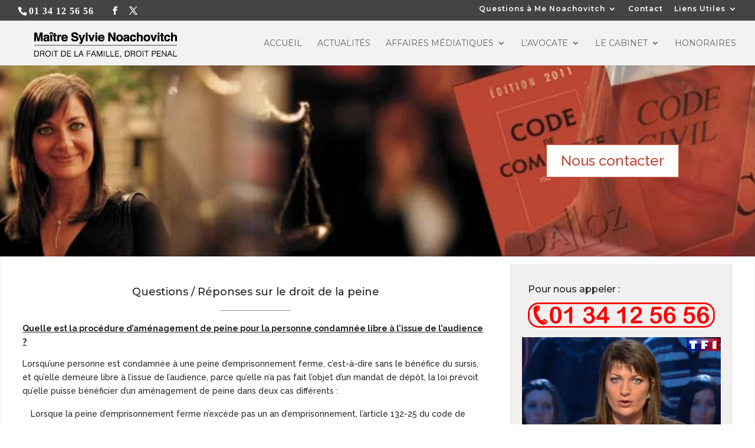

--- FILE ---
content_type: text/html; charset=UTF-8
request_url: https://www.maitre-noachovitch.fr/questions-a-me-noachovitch/questions-reponses-droit-penal/questions-reponses-sur-le-droit-de-la-peine/
body_size: 34435
content:
<!DOCTYPE html>
<html lang="fr-FR">
<head>
	<meta charset="UTF-8" />
<meta http-equiv="X-UA-Compatible" content="IE=edge">
	<link rel="pingback" href="https://www.maitre-noachovitch.fr/xmlrpc.php" />

	<script type="text/javascript">
		document.documentElement.className = 'js';
	</script>

	<meta name='robots' content='index, follow, max-image-preview:large, max-snippet:-1, max-video-preview:-1' />
<script id="cookieyes" type="text/javascript" src="https://cdn-cookieyes.com/client_data/50ad61f33004b0b8430e1509/script.js"></script><script type="text/javascript">
			let jqueryParams=[],jQuery=function(r){return jqueryParams=[...jqueryParams,r],jQuery},$=function(r){return jqueryParams=[...jqueryParams,r],$};window.jQuery=jQuery,window.$=jQuery;let customHeadScripts=!1;jQuery.fn=jQuery.prototype={},$.fn=jQuery.prototype={},jQuery.noConflict=function(r){if(window.jQuery)return jQuery=window.jQuery,$=window.jQuery,customHeadScripts=!0,jQuery.noConflict},jQuery.ready=function(r){jqueryParams=[...jqueryParams,r]},$.ready=function(r){jqueryParams=[...jqueryParams,r]},jQuery.load=function(r){jqueryParams=[...jqueryParams,r]},$.load=function(r){jqueryParams=[...jqueryParams,r]},jQuery.fn.ready=function(r){jqueryParams=[...jqueryParams,r]},$.fn.ready=function(r){jqueryParams=[...jqueryParams,r]};</script>
	<!-- This site is optimized with the Yoast SEO plugin v26.6 - https://yoast.com/wordpress/plugins/seo/ -->
	<title>Questions / Réponses sur le droit de la peine - Maître Noachovitch</title>
	<meta name="description" content="Maître Noachovitch répond à vos questions en matière de droit de la peine" />
	<link rel="canonical" href="https://www.maitre-noachovitch.fr/questions-a-me-noachovitch/questions-reponses-droit-penal/questions-reponses-sur-le-droit-de-la-peine/" />
	<meta property="og:locale" content="fr_FR" />
	<meta property="og:type" content="article" />
	<meta property="og:title" content="Questions / Réponses sur le droit de la peine - Maître Noachovitch" />
	<meta property="og:description" content="Maître Noachovitch répond à vos questions en matière de droit de la peine" />
	<meta property="og:url" content="https://www.maitre-noachovitch.fr/questions-a-me-noachovitch/questions-reponses-droit-penal/questions-reponses-sur-le-droit-de-la-peine/" />
	<meta property="og:site_name" content="Maître Noachovitch" />
	<meta property="article:modified_time" content="2023-07-10T21:40:45+00:00" />
	<meta name="twitter:card" content="summary_large_image" />
	<meta name="twitter:label1" content="Durée de lecture estimée" />
	<meta name="twitter:data1" content="26 minutes" />
	<script type="application/ld+json" class="yoast-schema-graph">{"@context":"https://schema.org","@graph":[{"@type":"WebPage","@id":"https://www.maitre-noachovitch.fr/questions-a-me-noachovitch/questions-reponses-droit-penal/questions-reponses-sur-le-droit-de-la-peine/","url":"https://www.maitre-noachovitch.fr/questions-a-me-noachovitch/questions-reponses-droit-penal/questions-reponses-sur-le-droit-de-la-peine/","name":"Questions / Réponses sur le droit de la peine - Maître Noachovitch","isPartOf":{"@id":"https://www.maitre-noachovitch.fr/#website"},"datePublished":"2023-07-10T21:38:48+00:00","dateModified":"2023-07-10T21:40:45+00:00","description":"Maître Noachovitch répond à vos questions en matière de droit de la peine","breadcrumb":{"@id":"https://www.maitre-noachovitch.fr/questions-a-me-noachovitch/questions-reponses-droit-penal/questions-reponses-sur-le-droit-de-la-peine/#breadcrumb"},"inLanguage":"fr-FR","potentialAction":[{"@type":"ReadAction","target":["https://www.maitre-noachovitch.fr/questions-a-me-noachovitch/questions-reponses-droit-penal/questions-reponses-sur-le-droit-de-la-peine/"]}]},{"@type":"BreadcrumbList","@id":"https://www.maitre-noachovitch.fr/questions-a-me-noachovitch/questions-reponses-droit-penal/questions-reponses-sur-le-droit-de-la-peine/#breadcrumb","itemListElement":[{"@type":"ListItem","position":1,"name":"Accueil","item":"https://www.maitre-noachovitch.fr/"},{"@type":"ListItem","position":2,"name":"Questions à Me Noachovitch","item":"https://www.maitre-noachovitch.fr/questions-a-me-noachovitch/"},{"@type":"ListItem","position":3,"name":"Questions / Réponses en droit pénal","item":"https://www.maitre-noachovitch.fr/questions-a-me-noachovitch/questions-reponses-droit-penal/"},{"@type":"ListItem","position":4,"name":"Questions / Réponses sur le droit de la peine"}]},{"@type":"WebSite","@id":"https://www.maitre-noachovitch.fr/#website","url":"https://www.maitre-noachovitch.fr/","name":"Maître Noachovitch","description":"","potentialAction":[{"@type":"SearchAction","target":{"@type":"EntryPoint","urlTemplate":"https://www.maitre-noachovitch.fr/?s={search_term_string}"},"query-input":{"@type":"PropertyValueSpecification","valueRequired":true,"valueName":"search_term_string"}}],"inLanguage":"fr-FR"}]}</script>
	<!-- / Yoast SEO plugin. -->


<link rel='dns-prefetch' href='//www.googletagmanager.com' />
<link rel='dns-prefetch' href='//fonts.googleapis.com' />
<link rel="alternate" type="application/rss+xml" title="Maître Noachovitch &raquo; Flux" href="https://www.maitre-noachovitch.fr/feed/" />
<link rel="alternate" type="application/rss+xml" title="Maître Noachovitch &raquo; Flux des commentaires" href="https://www.maitre-noachovitch.fr/comments/feed/" />
<link rel="alternate" title="oEmbed (JSON)" type="application/json+oembed" href="https://www.maitre-noachovitch.fr/wp-json/oembed/1.0/embed?url=https%3A%2F%2Fwww.maitre-noachovitch.fr%2Fquestions-a-me-noachovitch%2Fquestions-reponses-droit-penal%2Fquestions-reponses-sur-le-droit-de-la-peine%2F" />
<link rel="alternate" title="oEmbed (XML)" type="text/xml+oembed" href="https://www.maitre-noachovitch.fr/wp-json/oembed/1.0/embed?url=https%3A%2F%2Fwww.maitre-noachovitch.fr%2Fquestions-a-me-noachovitch%2Fquestions-reponses-droit-penal%2Fquestions-reponses-sur-le-droit-de-la-peine%2F&#038;format=xml" />
		<style>
			.lazyload,
			.lazyloading {
				max-width: 100%;
			}
		</style>
				<!-- This site uses the Google Analytics by ExactMetrics plugin v8.11.1 - Using Analytics tracking - https://www.exactmetrics.com/ -->
							<script src="//www.googletagmanager.com/gtag/js?id=G-TMY0X06E83"  data-cfasync="false" data-wpfc-render="false" type="text/javascript" async></script>
			<script data-cfasync="false" data-wpfc-render="false" type="text/javascript">
				var em_version = '8.11.1';
				var em_track_user = true;
				var em_no_track_reason = '';
								var ExactMetricsDefaultLocations = {"page_location":"https:\/\/www.maitre-noachovitch.fr\/questions-a-me-noachovitch\/questions-reponses-droit-penal\/questions-reponses-sur-le-droit-de-la-peine\/"};
								if ( typeof ExactMetricsPrivacyGuardFilter === 'function' ) {
					var ExactMetricsLocations = (typeof ExactMetricsExcludeQuery === 'object') ? ExactMetricsPrivacyGuardFilter( ExactMetricsExcludeQuery ) : ExactMetricsPrivacyGuardFilter( ExactMetricsDefaultLocations );
				} else {
					var ExactMetricsLocations = (typeof ExactMetricsExcludeQuery === 'object') ? ExactMetricsExcludeQuery : ExactMetricsDefaultLocations;
				}

								var disableStrs = [
										'ga-disable-G-TMY0X06E83',
									];

				/* Function to detect opted out users */
				function __gtagTrackerIsOptedOut() {
					for (var index = 0; index < disableStrs.length; index++) {
						if (document.cookie.indexOf(disableStrs[index] + '=true') > -1) {
							return true;
						}
					}

					return false;
				}

				/* Disable tracking if the opt-out cookie exists. */
				if (__gtagTrackerIsOptedOut()) {
					for (var index = 0; index < disableStrs.length; index++) {
						window[disableStrs[index]] = true;
					}
				}

				/* Opt-out function */
				function __gtagTrackerOptout() {
					for (var index = 0; index < disableStrs.length; index++) {
						document.cookie = disableStrs[index] + '=true; expires=Thu, 31 Dec 2099 23:59:59 UTC; path=/';
						window[disableStrs[index]] = true;
					}
				}

				if ('undefined' === typeof gaOptout) {
					function gaOptout() {
						__gtagTrackerOptout();
					}
				}
								window.dataLayer = window.dataLayer || [];

				window.ExactMetricsDualTracker = {
					helpers: {},
					trackers: {},
				};
				if (em_track_user) {
					function __gtagDataLayer() {
						dataLayer.push(arguments);
					}

					function __gtagTracker(type, name, parameters) {
						if (!parameters) {
							parameters = {};
						}

						if (parameters.send_to) {
							__gtagDataLayer.apply(null, arguments);
							return;
						}

						if (type === 'event') {
														parameters.send_to = exactmetrics_frontend.v4_id;
							var hookName = name;
							if (typeof parameters['event_category'] !== 'undefined') {
								hookName = parameters['event_category'] + ':' + name;
							}

							if (typeof ExactMetricsDualTracker.trackers[hookName] !== 'undefined') {
								ExactMetricsDualTracker.trackers[hookName](parameters);
							} else {
								__gtagDataLayer('event', name, parameters);
							}
							
						} else {
							__gtagDataLayer.apply(null, arguments);
						}
					}

					__gtagTracker('js', new Date());
					__gtagTracker('set', {
						'developer_id.dNDMyYj': true,
											});
					if ( ExactMetricsLocations.page_location ) {
						__gtagTracker('set', ExactMetricsLocations);
					}
										__gtagTracker('config', 'G-TMY0X06E83', {"forceSSL":"true"} );
										window.gtag = __gtagTracker;										(function () {
						/* https://developers.google.com/analytics/devguides/collection/analyticsjs/ */
						/* ga and __gaTracker compatibility shim. */
						var noopfn = function () {
							return null;
						};
						var newtracker = function () {
							return new Tracker();
						};
						var Tracker = function () {
							return null;
						};
						var p = Tracker.prototype;
						p.get = noopfn;
						p.set = noopfn;
						p.send = function () {
							var args = Array.prototype.slice.call(arguments);
							args.unshift('send');
							__gaTracker.apply(null, args);
						};
						var __gaTracker = function () {
							var len = arguments.length;
							if (len === 0) {
								return;
							}
							var f = arguments[len - 1];
							if (typeof f !== 'object' || f === null || typeof f.hitCallback !== 'function') {
								if ('send' === arguments[0]) {
									var hitConverted, hitObject = false, action;
									if ('event' === arguments[1]) {
										if ('undefined' !== typeof arguments[3]) {
											hitObject = {
												'eventAction': arguments[3],
												'eventCategory': arguments[2],
												'eventLabel': arguments[4],
												'value': arguments[5] ? arguments[5] : 1,
											}
										}
									}
									if ('pageview' === arguments[1]) {
										if ('undefined' !== typeof arguments[2]) {
											hitObject = {
												'eventAction': 'page_view',
												'page_path': arguments[2],
											}
										}
									}
									if (typeof arguments[2] === 'object') {
										hitObject = arguments[2];
									}
									if (typeof arguments[5] === 'object') {
										Object.assign(hitObject, arguments[5]);
									}
									if ('undefined' !== typeof arguments[1].hitType) {
										hitObject = arguments[1];
										if ('pageview' === hitObject.hitType) {
											hitObject.eventAction = 'page_view';
										}
									}
									if (hitObject) {
										action = 'timing' === arguments[1].hitType ? 'timing_complete' : hitObject.eventAction;
										hitConverted = mapArgs(hitObject);
										__gtagTracker('event', action, hitConverted);
									}
								}
								return;
							}

							function mapArgs(args) {
								var arg, hit = {};
								var gaMap = {
									'eventCategory': 'event_category',
									'eventAction': 'event_action',
									'eventLabel': 'event_label',
									'eventValue': 'event_value',
									'nonInteraction': 'non_interaction',
									'timingCategory': 'event_category',
									'timingVar': 'name',
									'timingValue': 'value',
									'timingLabel': 'event_label',
									'page': 'page_path',
									'location': 'page_location',
									'title': 'page_title',
									'referrer' : 'page_referrer',
								};
								for (arg in args) {
																		if (!(!args.hasOwnProperty(arg) || !gaMap.hasOwnProperty(arg))) {
										hit[gaMap[arg]] = args[arg];
									} else {
										hit[arg] = args[arg];
									}
								}
								return hit;
							}

							try {
								f.hitCallback();
							} catch (ex) {
							}
						};
						__gaTracker.create = newtracker;
						__gaTracker.getByName = newtracker;
						__gaTracker.getAll = function () {
							return [];
						};
						__gaTracker.remove = noopfn;
						__gaTracker.loaded = true;
						window['__gaTracker'] = __gaTracker;
					})();
									} else {
										console.log("");
					(function () {
						function __gtagTracker() {
							return null;
						}

						window['__gtagTracker'] = __gtagTracker;
						window['gtag'] = __gtagTracker;
					})();
									}
			</script>
							<!-- / Google Analytics by ExactMetrics -->
		<meta content="Divi Enfant - v." name="generator"/><link rel='stylesheet' id='wp-components-css' href='https://www.maitre-noachovitch.fr/wp-includes/css/dist/components/style.min.css?ver=6.9' type='text/css' media='all' />
<link rel='stylesheet' id='wp-preferences-css' href='https://www.maitre-noachovitch.fr/wp-includes/css/dist/preferences/style.min.css?ver=6.9' type='text/css' media='all' />
<link rel='stylesheet' id='wp-block-editor-css' href='https://www.maitre-noachovitch.fr/wp-includes/css/dist/block-editor/style.min.css?ver=6.9' type='text/css' media='all' />
<link rel='stylesheet' id='popup-maker-block-library-style-css' href='https://www.maitre-noachovitch.fr/wp-content/plugins/popup-maker/dist/packages/block-library-style.css?ver=dbea705cfafe089d65f1' type='text/css' media='all' />
<link rel='stylesheet' id='contact-form-7-css' href='https://www.maitre-noachovitch.fr/wp-content/plugins/contact-form-7/includes/css/styles.css?ver=6.1.4' type='text/css' media='all' />
<link rel='stylesheet' id='same-category-posts-css' href='https://www.maitre-noachovitch.fr/wp-content/plugins/same-category-posts/same-category-posts.css?ver=6.9' type='text/css' media='all' />
<link rel='stylesheet' id='et-builder-googlefonts-cached-css' href='https://fonts.googleapis.com/css?family=Montserrat:100,100italic,200,200italic,300,300italic,regular,italic,500,500italic,600,600italic,700,700italic,800,800italic,900,900italic|Raleway:100,200,300,regular,500,600,700,800,900,100italic,200italic,300italic,italic,500italic,600italic,700italic,800italic,900italic&#038;subset=cyrillic,cyrillic-ext,latin,latin-ext,vietnamese&#038;display=swap' type='text/css' media='all' />
<link rel='stylesheet' id='divi-style-parent-css' href='https://www.maitre-noachovitch.fr/wp-content/themes/Divi/style-static.min.css?ver=4.27.5' type='text/css' media='all' />
<link rel='stylesheet' id='divi-style-pum-css' href='https://www.maitre-noachovitch.fr/wp-content/themes/divi-enfant/style.css?ver=4.27.5' type='text/css' media='all' />
<script type="text/javascript" src="https://www.maitre-noachovitch.fr/wp-content/plugins/google-analytics-dashboard-for-wp/assets/js/frontend-gtag.min.js?ver=8.11.1" id="exactmetrics-frontend-script-js" async="async" data-wp-strategy="async"></script>
<script data-cfasync="false" data-wpfc-render="false" type="text/javascript" id='exactmetrics-frontend-script-js-extra'>/* <![CDATA[ */
var exactmetrics_frontend = {"js_events_tracking":"true","download_extensions":"zip,mp3,mpeg,pdf,docx,pptx,xlsx,rar","inbound_paths":"[{\"path\":\"\\\/go\\\/\",\"label\":\"affiliate\"},{\"path\":\"\\\/recommend\\\/\",\"label\":\"affiliate\"}]","home_url":"https:\/\/www.maitre-noachovitch.fr","hash_tracking":"false","v4_id":"G-TMY0X06E83"};/* ]]> */
</script>
<script type="text/javascript" src="https://www.maitre-noachovitch.fr/wp-includes/js/jquery/jquery.min.js?ver=3.7.1" id="jquery-core-js"></script>
<script type="text/javascript" src="https://www.maitre-noachovitch.fr/wp-includes/js/jquery/jquery-migrate.min.js?ver=3.4.1" id="jquery-migrate-js"></script>
<script type="text/javascript" id="jquery-js-after">
/* <![CDATA[ */
jqueryParams.length&&$.each(jqueryParams,function(e,r){if("function"==typeof r){var n=String(r);n.replace("$","jQuery");var a=new Function("return "+n)();$(document).ready(a)}});
//# sourceURL=jquery-js-after
/* ]]> */
</script>

<!-- Extrait de code de la balise Google (gtag.js) ajouté par Site Kit -->
<!-- Extrait Google Analytics ajouté par Site Kit -->
<script type="text/javascript" src="https://www.googletagmanager.com/gtag/js?id=GT-PJWC33M" id="google_gtagjs-js" async></script>
<script type="text/javascript" id="google_gtagjs-js-after">
/* <![CDATA[ */
window.dataLayer = window.dataLayer || [];function gtag(){dataLayer.push(arguments);}
gtag("set","linker",{"domains":["www.maitre-noachovitch.fr"]});
gtag("js", new Date());
gtag("set", "developer_id.dZTNiMT", true);
gtag("config", "GT-PJWC33M");
//# sourceURL=google_gtagjs-js-after
/* ]]> */
</script>
<link rel="https://api.w.org/" href="https://www.maitre-noachovitch.fr/wp-json/" /><link rel="alternate" title="JSON" type="application/json" href="https://www.maitre-noachovitch.fr/wp-json/wp/v2/pages/7853" /><link rel="EditURI" type="application/rsd+xml" title="RSD" href="https://www.maitre-noachovitch.fr/xmlrpc.php?rsd" />
<meta name="generator" content="WordPress 6.9" />
<link rel='shortlink' href='https://www.maitre-noachovitch.fr/?p=7853' />
<meta name="generator" content="Site Kit by Google 1.170.0" />		<script>
			document.documentElement.className = document.documentElement.className.replace('no-js', 'js');
		</script>
				<style>
			.no-js img.lazyload {
				display: none;
			}

			figure.wp-block-image img.lazyloading {
				min-width: 150px;
			}

			.lazyload,
			.lazyloading {
				--smush-placeholder-width: 100px;
				--smush-placeholder-aspect-ratio: 1/1;
				width: var(--smush-image-width, var(--smush-placeholder-width)) !important;
				aspect-ratio: var(--smush-image-aspect-ratio, var(--smush-placeholder-aspect-ratio)) !important;
			}

						.lazyload, .lazyloading {
				opacity: 0;
			}

			.lazyloaded {
				opacity: 1;
				transition: opacity 400ms;
				transition-delay: 0ms;
			}

					</style>
		<meta name="viewport" content="width=device-width, initial-scale=1.0, maximum-scale=1.0, user-scalable=0" /><style type="text/css" id="custom-background-css">
body.custom-background { background-color: #ffffff; }
</style>
	<meta name="format-detection" content="telephone=no">
<link rel="stylesheet" href="https://maxcdn.bootstrapcdn.com/font-awesome/4.6.1/css/font-awesome.min.css">
<script>
(function($) {

function setup_collapsible_submenus() {
var $menu = $('#mobile_menu'),
top_level_link = '#mobile_menu > .menu-item-has-children > a';
$menu.find('a').each(function() {
$(this).off('click');

if ( $(this).is(top_level_link) ) {
$(this).attr('href', '#');
$(this).next('.sub-menu').addClass('hide');
}

if ( ! $(this).siblings('.sub-menu').length ) {
$(this).on('click', function(event) {
$(this).parents('.mobile_nav').trigger('click');
});
} else {
$(this).on('click', function(event) {
event.preventDefault();
$(this).next('.sub-menu').toggleClass('visible');
});
}
});
}

$(window).load(function() {
setTimeout(function() {
setup_collapsible_submenus();
}, 2700);
});
})(jQuery);

/* Changement du texte des liens "lire plus" dans les extraits d'article */
(function($) {
$(document).ready(function() {
var newVal = 'En savoir plus';
$('.more-link').html( newVal );
});
})(jQuery);
</script><link rel="icon" href="https://www.maitre-noachovitch.fr/wp-content/uploads/2021/07/cropped-portrait_base_favicon-32x32.jpg" sizes="32x32" />
<link rel="icon" href="https://www.maitre-noachovitch.fr/wp-content/uploads/2021/07/cropped-portrait_base_favicon-192x192.jpg" sizes="192x192" />
<link rel="apple-touch-icon" href="https://www.maitre-noachovitch.fr/wp-content/uploads/2021/07/cropped-portrait_base_favicon-180x180.jpg" />
<meta name="msapplication-TileImage" content="https://www.maitre-noachovitch.fr/wp-content/uploads/2021/07/cropped-portrait_base_favicon-270x270.jpg" />
<link rel="stylesheet" id="et-divi-customizer-global-cached-inline-styles" href="https://www.maitre-noachovitch.fr/wp-content/et-cache/global/et-divi-customizer-global.min.css?ver=1766101753" /><style id='global-styles-inline-css' type='text/css'>
:root{--wp--preset--aspect-ratio--square: 1;--wp--preset--aspect-ratio--4-3: 4/3;--wp--preset--aspect-ratio--3-4: 3/4;--wp--preset--aspect-ratio--3-2: 3/2;--wp--preset--aspect-ratio--2-3: 2/3;--wp--preset--aspect-ratio--16-9: 16/9;--wp--preset--aspect-ratio--9-16: 9/16;--wp--preset--color--black: #000000;--wp--preset--color--cyan-bluish-gray: #abb8c3;--wp--preset--color--white: #ffffff;--wp--preset--color--pale-pink: #f78da7;--wp--preset--color--vivid-red: #cf2e2e;--wp--preset--color--luminous-vivid-orange: #ff6900;--wp--preset--color--luminous-vivid-amber: #fcb900;--wp--preset--color--light-green-cyan: #7bdcb5;--wp--preset--color--vivid-green-cyan: #00d084;--wp--preset--color--pale-cyan-blue: #8ed1fc;--wp--preset--color--vivid-cyan-blue: #0693e3;--wp--preset--color--vivid-purple: #9b51e0;--wp--preset--gradient--vivid-cyan-blue-to-vivid-purple: linear-gradient(135deg,rgb(6,147,227) 0%,rgb(155,81,224) 100%);--wp--preset--gradient--light-green-cyan-to-vivid-green-cyan: linear-gradient(135deg,rgb(122,220,180) 0%,rgb(0,208,130) 100%);--wp--preset--gradient--luminous-vivid-amber-to-luminous-vivid-orange: linear-gradient(135deg,rgb(252,185,0) 0%,rgb(255,105,0) 100%);--wp--preset--gradient--luminous-vivid-orange-to-vivid-red: linear-gradient(135deg,rgb(255,105,0) 0%,rgb(207,46,46) 100%);--wp--preset--gradient--very-light-gray-to-cyan-bluish-gray: linear-gradient(135deg,rgb(238,238,238) 0%,rgb(169,184,195) 100%);--wp--preset--gradient--cool-to-warm-spectrum: linear-gradient(135deg,rgb(74,234,220) 0%,rgb(151,120,209) 20%,rgb(207,42,186) 40%,rgb(238,44,130) 60%,rgb(251,105,98) 80%,rgb(254,248,76) 100%);--wp--preset--gradient--blush-light-purple: linear-gradient(135deg,rgb(255,206,236) 0%,rgb(152,150,240) 100%);--wp--preset--gradient--blush-bordeaux: linear-gradient(135deg,rgb(254,205,165) 0%,rgb(254,45,45) 50%,rgb(107,0,62) 100%);--wp--preset--gradient--luminous-dusk: linear-gradient(135deg,rgb(255,203,112) 0%,rgb(199,81,192) 50%,rgb(65,88,208) 100%);--wp--preset--gradient--pale-ocean: linear-gradient(135deg,rgb(255,245,203) 0%,rgb(182,227,212) 50%,rgb(51,167,181) 100%);--wp--preset--gradient--electric-grass: linear-gradient(135deg,rgb(202,248,128) 0%,rgb(113,206,126) 100%);--wp--preset--gradient--midnight: linear-gradient(135deg,rgb(2,3,129) 0%,rgb(40,116,252) 100%);--wp--preset--font-size--small: 13px;--wp--preset--font-size--medium: 20px;--wp--preset--font-size--large: 36px;--wp--preset--font-size--x-large: 42px;--wp--preset--spacing--20: 0.44rem;--wp--preset--spacing--30: 0.67rem;--wp--preset--spacing--40: 1rem;--wp--preset--spacing--50: 1.5rem;--wp--preset--spacing--60: 2.25rem;--wp--preset--spacing--70: 3.38rem;--wp--preset--spacing--80: 5.06rem;--wp--preset--shadow--natural: 6px 6px 9px rgba(0, 0, 0, 0.2);--wp--preset--shadow--deep: 12px 12px 50px rgba(0, 0, 0, 0.4);--wp--preset--shadow--sharp: 6px 6px 0px rgba(0, 0, 0, 0.2);--wp--preset--shadow--outlined: 6px 6px 0px -3px rgb(255, 255, 255), 6px 6px rgb(0, 0, 0);--wp--preset--shadow--crisp: 6px 6px 0px rgb(0, 0, 0);}:root { --wp--style--global--content-size: 823px;--wp--style--global--wide-size: 1080px; }:where(body) { margin: 0; }.wp-site-blocks > .alignleft { float: left; margin-right: 2em; }.wp-site-blocks > .alignright { float: right; margin-left: 2em; }.wp-site-blocks > .aligncenter { justify-content: center; margin-left: auto; margin-right: auto; }:where(.is-layout-flex){gap: 0.5em;}:where(.is-layout-grid){gap: 0.5em;}.is-layout-flow > .alignleft{float: left;margin-inline-start: 0;margin-inline-end: 2em;}.is-layout-flow > .alignright{float: right;margin-inline-start: 2em;margin-inline-end: 0;}.is-layout-flow > .aligncenter{margin-left: auto !important;margin-right: auto !important;}.is-layout-constrained > .alignleft{float: left;margin-inline-start: 0;margin-inline-end: 2em;}.is-layout-constrained > .alignright{float: right;margin-inline-start: 2em;margin-inline-end: 0;}.is-layout-constrained > .aligncenter{margin-left: auto !important;margin-right: auto !important;}.is-layout-constrained > :where(:not(.alignleft):not(.alignright):not(.alignfull)){max-width: var(--wp--style--global--content-size);margin-left: auto !important;margin-right: auto !important;}.is-layout-constrained > .alignwide{max-width: var(--wp--style--global--wide-size);}body .is-layout-flex{display: flex;}.is-layout-flex{flex-wrap: wrap;align-items: center;}.is-layout-flex > :is(*, div){margin: 0;}body .is-layout-grid{display: grid;}.is-layout-grid > :is(*, div){margin: 0;}body{padding-top: 0px;padding-right: 0px;padding-bottom: 0px;padding-left: 0px;}:root :where(.wp-element-button, .wp-block-button__link){background-color: #32373c;border-width: 0;color: #fff;font-family: inherit;font-size: inherit;font-style: inherit;font-weight: inherit;letter-spacing: inherit;line-height: inherit;padding-top: calc(0.667em + 2px);padding-right: calc(1.333em + 2px);padding-bottom: calc(0.667em + 2px);padding-left: calc(1.333em + 2px);text-decoration: none;text-transform: inherit;}.has-black-color{color: var(--wp--preset--color--black) !important;}.has-cyan-bluish-gray-color{color: var(--wp--preset--color--cyan-bluish-gray) !important;}.has-white-color{color: var(--wp--preset--color--white) !important;}.has-pale-pink-color{color: var(--wp--preset--color--pale-pink) !important;}.has-vivid-red-color{color: var(--wp--preset--color--vivid-red) !important;}.has-luminous-vivid-orange-color{color: var(--wp--preset--color--luminous-vivid-orange) !important;}.has-luminous-vivid-amber-color{color: var(--wp--preset--color--luminous-vivid-amber) !important;}.has-light-green-cyan-color{color: var(--wp--preset--color--light-green-cyan) !important;}.has-vivid-green-cyan-color{color: var(--wp--preset--color--vivid-green-cyan) !important;}.has-pale-cyan-blue-color{color: var(--wp--preset--color--pale-cyan-blue) !important;}.has-vivid-cyan-blue-color{color: var(--wp--preset--color--vivid-cyan-blue) !important;}.has-vivid-purple-color{color: var(--wp--preset--color--vivid-purple) !important;}.has-black-background-color{background-color: var(--wp--preset--color--black) !important;}.has-cyan-bluish-gray-background-color{background-color: var(--wp--preset--color--cyan-bluish-gray) !important;}.has-white-background-color{background-color: var(--wp--preset--color--white) !important;}.has-pale-pink-background-color{background-color: var(--wp--preset--color--pale-pink) !important;}.has-vivid-red-background-color{background-color: var(--wp--preset--color--vivid-red) !important;}.has-luminous-vivid-orange-background-color{background-color: var(--wp--preset--color--luminous-vivid-orange) !important;}.has-luminous-vivid-amber-background-color{background-color: var(--wp--preset--color--luminous-vivid-amber) !important;}.has-light-green-cyan-background-color{background-color: var(--wp--preset--color--light-green-cyan) !important;}.has-vivid-green-cyan-background-color{background-color: var(--wp--preset--color--vivid-green-cyan) !important;}.has-pale-cyan-blue-background-color{background-color: var(--wp--preset--color--pale-cyan-blue) !important;}.has-vivid-cyan-blue-background-color{background-color: var(--wp--preset--color--vivid-cyan-blue) !important;}.has-vivid-purple-background-color{background-color: var(--wp--preset--color--vivid-purple) !important;}.has-black-border-color{border-color: var(--wp--preset--color--black) !important;}.has-cyan-bluish-gray-border-color{border-color: var(--wp--preset--color--cyan-bluish-gray) !important;}.has-white-border-color{border-color: var(--wp--preset--color--white) !important;}.has-pale-pink-border-color{border-color: var(--wp--preset--color--pale-pink) !important;}.has-vivid-red-border-color{border-color: var(--wp--preset--color--vivid-red) !important;}.has-luminous-vivid-orange-border-color{border-color: var(--wp--preset--color--luminous-vivid-orange) !important;}.has-luminous-vivid-amber-border-color{border-color: var(--wp--preset--color--luminous-vivid-amber) !important;}.has-light-green-cyan-border-color{border-color: var(--wp--preset--color--light-green-cyan) !important;}.has-vivid-green-cyan-border-color{border-color: var(--wp--preset--color--vivid-green-cyan) !important;}.has-pale-cyan-blue-border-color{border-color: var(--wp--preset--color--pale-cyan-blue) !important;}.has-vivid-cyan-blue-border-color{border-color: var(--wp--preset--color--vivid-cyan-blue) !important;}.has-vivid-purple-border-color{border-color: var(--wp--preset--color--vivid-purple) !important;}.has-vivid-cyan-blue-to-vivid-purple-gradient-background{background: var(--wp--preset--gradient--vivid-cyan-blue-to-vivid-purple) !important;}.has-light-green-cyan-to-vivid-green-cyan-gradient-background{background: var(--wp--preset--gradient--light-green-cyan-to-vivid-green-cyan) !important;}.has-luminous-vivid-amber-to-luminous-vivid-orange-gradient-background{background: var(--wp--preset--gradient--luminous-vivid-amber-to-luminous-vivid-orange) !important;}.has-luminous-vivid-orange-to-vivid-red-gradient-background{background: var(--wp--preset--gradient--luminous-vivid-orange-to-vivid-red) !important;}.has-very-light-gray-to-cyan-bluish-gray-gradient-background{background: var(--wp--preset--gradient--very-light-gray-to-cyan-bluish-gray) !important;}.has-cool-to-warm-spectrum-gradient-background{background: var(--wp--preset--gradient--cool-to-warm-spectrum) !important;}.has-blush-light-purple-gradient-background{background: var(--wp--preset--gradient--blush-light-purple) !important;}.has-blush-bordeaux-gradient-background{background: var(--wp--preset--gradient--blush-bordeaux) !important;}.has-luminous-dusk-gradient-background{background: var(--wp--preset--gradient--luminous-dusk) !important;}.has-pale-ocean-gradient-background{background: var(--wp--preset--gradient--pale-ocean) !important;}.has-electric-grass-gradient-background{background: var(--wp--preset--gradient--electric-grass) !important;}.has-midnight-gradient-background{background: var(--wp--preset--gradient--midnight) !important;}.has-small-font-size{font-size: var(--wp--preset--font-size--small) !important;}.has-medium-font-size{font-size: var(--wp--preset--font-size--medium) !important;}.has-large-font-size{font-size: var(--wp--preset--font-size--large) !important;}.has-x-large-font-size{font-size: var(--wp--preset--font-size--x-large) !important;}
/*# sourceURL=global-styles-inline-css */
</style>
<style id='wp-block-library-inline-css' type='text/css'>
:root{--wp-block-synced-color:#7a00df;--wp-block-synced-color--rgb:122,0,223;--wp-bound-block-color:var(--wp-block-synced-color);--wp-editor-canvas-background:#ddd;--wp-admin-theme-color:#007cba;--wp-admin-theme-color--rgb:0,124,186;--wp-admin-theme-color-darker-10:#006ba1;--wp-admin-theme-color-darker-10--rgb:0,107,160.5;--wp-admin-theme-color-darker-20:#005a87;--wp-admin-theme-color-darker-20--rgb:0,90,135;--wp-admin-border-width-focus:2px}@media (min-resolution:192dpi){:root{--wp-admin-border-width-focus:1.5px}}.wp-element-button{cursor:pointer}:root .has-very-light-gray-background-color{background-color:#eee}:root .has-very-dark-gray-background-color{background-color:#313131}:root .has-very-light-gray-color{color:#eee}:root .has-very-dark-gray-color{color:#313131}:root .has-vivid-green-cyan-to-vivid-cyan-blue-gradient-background{background:linear-gradient(135deg,#00d084,#0693e3)}:root .has-purple-crush-gradient-background{background:linear-gradient(135deg,#34e2e4,#4721fb 50%,#ab1dfe)}:root .has-hazy-dawn-gradient-background{background:linear-gradient(135deg,#faaca8,#dad0ec)}:root .has-subdued-olive-gradient-background{background:linear-gradient(135deg,#fafae1,#67a671)}:root .has-atomic-cream-gradient-background{background:linear-gradient(135deg,#fdd79a,#004a59)}:root .has-nightshade-gradient-background{background:linear-gradient(135deg,#330968,#31cdcf)}:root .has-midnight-gradient-background{background:linear-gradient(135deg,#020381,#2874fc)}:root{--wp--preset--font-size--normal:16px;--wp--preset--font-size--huge:42px}.has-regular-font-size{font-size:1em}.has-larger-font-size{font-size:2.625em}.has-normal-font-size{font-size:var(--wp--preset--font-size--normal)}.has-huge-font-size{font-size:var(--wp--preset--font-size--huge)}.has-text-align-center{text-align:center}.has-text-align-left{text-align:left}.has-text-align-right{text-align:right}.has-fit-text{white-space:nowrap!important}#end-resizable-editor-section{display:none}.aligncenter{clear:both}.items-justified-left{justify-content:flex-start}.items-justified-center{justify-content:center}.items-justified-right{justify-content:flex-end}.items-justified-space-between{justify-content:space-between}.screen-reader-text{border:0;clip-path:inset(50%);height:1px;margin:-1px;overflow:hidden;padding:0;position:absolute;width:1px;word-wrap:normal!important}.screen-reader-text:focus{background-color:#ddd;clip-path:none;color:#444;display:block;font-size:1em;height:auto;left:5px;line-height:normal;padding:15px 23px 14px;text-decoration:none;top:5px;width:auto;z-index:100000}html :where(.has-border-color){border-style:solid}html :where([style*=border-top-color]){border-top-style:solid}html :where([style*=border-right-color]){border-right-style:solid}html :where([style*=border-bottom-color]){border-bottom-style:solid}html :where([style*=border-left-color]){border-left-style:solid}html :where([style*=border-width]){border-style:solid}html :where([style*=border-top-width]){border-top-style:solid}html :where([style*=border-right-width]){border-right-style:solid}html :where([style*=border-bottom-width]){border-bottom-style:solid}html :where([style*=border-left-width]){border-left-style:solid}html :where(img[class*=wp-image-]){height:auto;max-width:100%}:where(figure){margin:0 0 1em}html :where(.is-position-sticky){--wp-admin--admin-bar--position-offset:var(--wp-admin--admin-bar--height,0px)}@media screen and (max-width:600px){html :where(.is-position-sticky){--wp-admin--admin-bar--position-offset:0px}}
/*wp_block_styles_on_demand_placeholder:696ec432b5381*/
/*# sourceURL=wp-block-library-inline-css */
</style>
</head>
<body class="wp-singular page-template-default page page-id-7853 page-child parent-pageid-196 custom-background wp-theme-Divi wp-child-theme-divi-enfant et_pb_button_helper_class et_fullwidth_nav et_fullwidth_secondary_nav et_fixed_nav et_show_nav et_secondary_nav_enabled et_secondary_nav_two_panels et_primary_nav_dropdown_animation_fade et_secondary_nav_dropdown_animation_fade et_header_style_left et_pb_footer_columns3 et_cover_background et_pb_gutter osx et_pb_gutters2 et_pb_pagebuilder_layout et_smooth_scroll et_no_sidebar et_divi_theme et-db">
	<div id="page-container">

					<div id="top-header">
			<div class="container clearfix">

			
				<div id="et-info">
									<span id="et-info-phone">01 34 12 56 56</span>
				
				
				<ul class="et-social-icons">

	<li class="et-social-icon et-social-facebook">
		<a href="https://www.facebook.com/maitrenoachovitch/" class="icon">
			<span>Facebook</span>
		</a>
	</li>
	<li class="et-social-icon et-social-twitter">
		<a href="https://twitter.com/me_noachovitch" class="icon">
			<span>X</span>
		</a>
	</li>

</ul>				</div>

			
				<div id="et-secondary-menu">
				<div class="et_duplicate_social_icons">
								<ul class="et-social-icons">

	<li class="et-social-icon et-social-facebook">
		<a href="https://www.facebook.com/maitrenoachovitch/" class="icon">
			<span>Facebook</span>
		</a>
	</li>
	<li class="et-social-icon et-social-twitter">
		<a href="https://twitter.com/me_noachovitch" class="icon">
			<span>X</span>
		</a>
	</li>

</ul>
							</div><ul id="et-secondary-nav" class="menu"><li class="menu-item menu-item-type-post_type menu-item-object-page current-page-ancestor current-menu-ancestor current_page_ancestor menu-item-has-children menu-item-1986"><a href="https://www.maitre-noachovitch.fr/questions-a-me-noachovitch/">Questions à Me Noachovitch</a>
<ul class="sub-menu">
	<li class="menu-item menu-item-type-post_type menu-item-object-page menu-item-1987"><a href="https://www.maitre-noachovitch.fr/questions-a-me-noachovitch/a-quoi-sert-avocat/">A quoi sert un avocat ?</a></li>
	<li class="menu-item menu-item-type-post_type menu-item-object-page menu-item-1988"><a href="https://www.maitre-noachovitch.fr/questions-a-me-noachovitch/questions-reponses-droit-civil/">Questions / Réponses en droit civil</a></li>
	<li class="menu-item menu-item-type-post_type menu-item-object-page current-page-ancestor current-menu-ancestor current-menu-parent current-page-parent current_page_parent current_page_ancestor menu-item-has-children menu-item-1989"><a href="https://www.maitre-noachovitch.fr/questions-a-me-noachovitch/questions-reponses-droit-penal/">Questions / Réponses en droit pénal</a>
	<ul class="sub-menu">
		<li class="menu-item menu-item-type-post_type menu-item-object-page menu-item-6486"><a href="https://www.maitre-noachovitch.fr/questions-a-me-noachovitch/questions-reponses-droit-penal/questions-reponses-diverses-en-droit-penal/">Questions / Réponses diverses en droit pénal</a></li>
		<li class="menu-item menu-item-type-post_type menu-item-object-page menu-item-6510"><a href="https://www.maitre-noachovitch.fr/questions-a-me-noachovitch/questions-reponses-droit-penal/questions-reponses-sur-les-ordonnances-penales/">Questions / Réponses sur les ordonnances pénales</a></li>
		<li class="menu-item menu-item-type-post_type menu-item-object-page menu-item-6523"><a href="https://www.maitre-noachovitch.fr/questions-a-me-noachovitch/questions-reponses-droit-penal/questions-reponses-sur-linstruction-judiciaire/">Questions / Réponses sur l’instruction judiciaire</a></li>
		<li class="menu-item menu-item-type-post_type menu-item-object-page current-menu-item page_item page-item-7853 current_page_item menu-item-7862"><a href="https://www.maitre-noachovitch.fr/questions-a-me-noachovitch/questions-reponses-droit-penal/questions-reponses-sur-le-droit-de-la-peine/" aria-current="page">Questions / Réponses sur le droit de la peine</a></li>
		<li class="menu-item menu-item-type-post_type menu-item-object-page menu-item-7871"><a href="https://www.maitre-noachovitch.fr/questions-a-me-noachovitch/questions-reponses-droit-penal/questions-reponses-sur-le-casier-judiciaire/">Questions / Réponses sur le casier judiciaire</a></li>
		<li class="menu-item menu-item-type-post_type menu-item-object-page menu-item-7210"><a href="https://www.maitre-noachovitch.fr/questions-a-me-noachovitch/questions-reponses-droit-penal/questions-reponses-sur-la-perquisition-a-domicile/">Questions / Réponses sur la perquisition à domicile</a></li>
		<li class="menu-item menu-item-type-post_type menu-item-object-page menu-item-7222"><a href="https://www.maitre-noachovitch.fr/questions-a-me-noachovitch/questions-reponses-droit-penal/questions-reponses-sur-la-garde-a-vue/">Questions / Réponses sur la garde à vue</a></li>
		<li class="menu-item menu-item-type-post_type menu-item-object-page menu-item-7883"><a href="https://www.maitre-noachovitch.fr/questions-a-me-noachovitch/questions-reponses-droit-penal/tout-savoir-sur-le-controle-didentite/">Tout savoir sur le contrôle d’identité</a></li>
		<li class="menu-item menu-item-type-post_type menu-item-object-page menu-item-6536"><a href="https://www.maitre-noachovitch.fr/questions-a-me-noachovitch/questions-reponses-droit-penal/les-alternatives-a-la-poursuite-penale/">Les alternatives à la poursuite pénale</a></li>
		<li class="menu-item menu-item-type-post_type menu-item-object-page menu-item-6548"><a href="https://www.maitre-noachovitch.fr/questions-a-me-noachovitch/questions-reponses-droit-penal/le-dossier-penal-et-lavocat/">Le dossier pénal et l’avocat</a></li>
		<li class="menu-item menu-item-type-post_type menu-item-object-page menu-item-6560"><a href="https://www.maitre-noachovitch.fr/questions-a-me-noachovitch/questions-reponses-droit-penal/la-plainte-avec-constitution-de-partie-civile/">La plainte avec constitution de partie civile</a></li>
		<li class="menu-item menu-item-type-post_type menu-item-object-page menu-item-6570"><a href="https://www.maitre-noachovitch.fr/questions-a-me-noachovitch/questions-reponses-droit-penal/questions-reponses-sur-la-comparution-sur-reconnaissance-prealable-de-culpabilite-crpc/">Questions / Réponses sur la Comparution sur Reconnaissance Préalable de Culpabilité (CRPC)</a></li>
	</ul>
</li>
	<li class="menu-item menu-item-type-post_type menu-item-object-page menu-item-has-children menu-item-6658"><a href="https://www.maitre-noachovitch.fr/questions-a-me-noachovitch/questions-reponses-sur-le-droit-penal-routier/">Questions / Réponses sur le droit pénal routier</a>
	<ul class="sub-menu">
		<li class="menu-item menu-item-type-post_type menu-item-object-page menu-item-7848"><a href="https://www.maitre-noachovitch.fr/questions-a-me-noachovitch/questions-reponses-sur-le-droit-penal-routier/questions-reponses-sur-le-permis-de-conduire/">Questions / Réponses sur le permis de conduire</a></li>
		<li class="menu-item menu-item-type-post_type menu-item-object-page menu-item-6657"><a href="https://www.maitre-noachovitch.fr/questions-a-me-noachovitch/questions-reponses-sur-le-droit-penal-routier/questions-reponses-sur-le-delit-de-conduite-sous-lemprise-de-stupefiants/">Questions / Réponses sur le délit de conduite sous l’emprise de stupéfiants</a></li>
		<li class="menu-item menu-item-type-post_type menu-item-object-page menu-item-6671"><a href="https://www.maitre-noachovitch.fr/questions-a-me-noachovitch/questions-reponses-sur-le-droit-penal-routier/questions-reponses-sur-la-procedure-pour-conduite-sous-lemprise-de-stupefiants-et-sous-lempire-dun-etat-alcoolique/">Questions / Réponses sur la procédure pour conduite sous l’emprise de stupéfiants et sous l’empire d’un état alcoolique</a></li>
		<li class="menu-item menu-item-type-post_type menu-item-object-page menu-item-6680"><a href="https://www.maitre-noachovitch.fr/questions-a-me-noachovitch/questions-reponses-sur-le-droit-penal-routier/questions-reponses-sur-le-delit-de-mise-en-danger-dautrui/">Questions / Réponses sur le délit de mise en danger d’autrui</a></li>
	</ul>
</li>
	<li class="menu-item menu-item-type-post_type menu-item-object-page menu-item-1990"><a href="https://www.maitre-noachovitch.fr/questions-a-me-noachovitch/questions-reponses-lorganisation-judiciaire/">Questions / Réponses sur l’organisation judiciaire</a></li>
	<li class="menu-item menu-item-type-post_type menu-item-object-page menu-item-has-children menu-item-8326"><a href="https://www.maitre-noachovitch.fr/questions-a-me-noachovitch/questions-reponses-sur-le-droit-bancaire/">Questions / Réponses sur le droit bancaire</a>
	<ul class="sub-menu">
		<li class="menu-item menu-item-type-post_type menu-item-object-page menu-item-8325"><a href="https://www.maitre-noachovitch.fr/questions-a-me-noachovitch/questions-reponses-sur-le-droit-bancaire/la-responsabilite-bancaire-en-cas-de-fraude-electronique/">La responsabilité bancaire en cas de fraude électronique</a></li>
		<li class="menu-item menu-item-type-post_type menu-item-object-page menu-item-8336"><a href="https://www.maitre-noachovitch.fr/questions-a-me-noachovitch/questions-reponses-sur-le-droit-bancaire/la-responsabilite-bancaire-en-cas-de-fraude-par-spoofing-vers-une-protection-renforcee-des-clients/">La responsabilité bancaire en cas de fraude par spoofing : vers une protection renforcée des clients</a></li>
	</ul>
</li>
	<li class="menu-item menu-item-type-post_type menu-item-object-page menu-item-has-children menu-item-6457"><a href="https://www.maitre-noachovitch.fr/questions-a-me-noachovitch/questions-reponses-sur-le-droit-de-la-famille/">Questions / Réponses sur le droit de la famille</a>
	<ul class="sub-menu">
		<li class="menu-item menu-item-type-post_type menu-item-object-page menu-item-8086"><a href="https://www.maitre-noachovitch.fr/questions-a-me-noachovitch/questions-reponses-sur-le-droit-de-la-famille/pacs-ou-mariage-que-choisir/">PACS ou Mariage : que choisir ?</a></li>
		<li class="menu-item menu-item-type-post_type menu-item-object-page menu-item-8257"><a href="https://www.maitre-noachovitch.fr/questions-a-me-noachovitch/questions-reponses-sur-le-droit-de-la-famille/questions-reponses-sur-les-regimes-matrimoniaux/">Questions / réponses sur les régimes matrimoniaux</a></li>
		<li class="menu-item menu-item-type-post_type menu-item-object-page menu-item-1991"><a href="https://www.maitre-noachovitch.fr/questions-a-me-noachovitch/questions-reponses-sur-le-droit-de-la-famille/questions-reponses-divorce/">Questions / Réponses sur le droit du divorce</a></li>
		<li class="menu-item menu-item-type-post_type menu-item-object-page menu-item-8134"><a href="https://www.maitre-noachovitch.fr/questions-a-me-noachovitch/questions-reponses-sur-le-droit-de-la-famille/questions-reponses-sur-la-reforme-du-droit-du-divorce-de-2021/">Questions / Réponses sur la réforme du droit du divorce de 2021</a></li>
		<li class="menu-item menu-item-type-post_type menu-item-object-page menu-item-8076"><a href="https://www.maitre-noachovitch.fr/questions-a-me-noachovitch/questions-reponses-sur-le-droit-de-la-famille/divorce-quelle-procedure-choisir/">Divorce : quelle procédure choisir ?</a></li>
		<li class="menu-item menu-item-type-post_type menu-item-object-page menu-item-6473"><a href="https://www.maitre-noachovitch.fr/questions-a-me-noachovitch/questions-reponses-sur-le-droit-de-la-famille/questions-reponses-sur-les-violences-conjugales/">Questions / réponses sur les violences conjugales</a></li>
		<li class="menu-item menu-item-type-post_type menu-item-object-page menu-item-8065"><a href="https://www.maitre-noachovitch.fr/questions-a-me-noachovitch/questions-reponses-sur-le-droit-de-la-famille/questions-reponses-sur-les-pensions-alimentaires/">Questions / Réponses sur les pensions alimentaires</a></li>
		<li class="menu-item menu-item-type-post_type menu-item-object-page menu-item-8245"><a href="https://www.maitre-noachovitch.fr/questions-a-me-noachovitch/questions-reponses-sur-le-droit-de-la-famille/adoption/">Focus sur l’adoption</a></li>
		<li class="menu-item menu-item-type-post_type menu-item-object-page menu-item-6589"><a href="https://www.maitre-noachovitch.fr/questions-a-me-noachovitch/questions-reponses-sur-le-droit-de-la-famille/focus-sur-les-atteintes-penales-a-lautorite-parentale/">Focus sur les atteintes pénales à l’autorité parentale</a></li>
		<li class="menu-item menu-item-type-post_type menu-item-object-page menu-item-6604"><a href="https://www.maitre-noachovitch.fr/questions-a-me-noachovitch/questions-reponses-sur-le-droit-de-la-famille/questions-reponses-sur-les-violences-sur-mineurs/">Questions / Réponses sur les violences sur mineurs</a></li>
	</ul>
</li>
	<li class="menu-item menu-item-type-post_type menu-item-object-page menu-item-has-children menu-item-5712"><a href="https://www.maitre-noachovitch.fr/questions-a-me-noachovitch/questions-reponses-en-droit-immobilier/">Questions / Réponses sur le droit immobilier</a>
	<ul class="sub-menu">
		<li class="menu-item menu-item-type-post_type menu-item-object-page menu-item-6422"><a href="https://www.maitre-noachovitch.fr/questions-a-me-noachovitch/questions-reponses-en-droit-immobilier/questions-reponses-sur-la-vefa/">Questions / Réponses sur la VEFA</a></li>
		<li class="menu-item menu-item-type-post_type menu-item-object-page menu-item-6427"><a href="https://www.maitre-noachovitch.fr/questions-a-me-noachovitch/questions-reponses-en-droit-immobilier/questions-reponses-sur-le-ccmi-contrat-de-construction-dune-maison-individuelle/">Questions / réponses sur le CCMI (Contrat de Construction d’une Maison Individuelle)</a></li>
		<li class="menu-item menu-item-type-post_type menu-item-object-page menu-item-7543"><a href="https://www.maitre-noachovitch.fr/questions-a-me-noachovitch/questions-reponses-en-droit-immobilier/a-quoi-servent-assurance-decennale-et-assurance-dommages-ouvrage/">À quoi servent l’assurance décennale et l’assurance dommage ouvrage ?</a></li>
		<li class="menu-item menu-item-type-post_type menu-item-object-page menu-item-8097"><a href="https://www.maitre-noachovitch.fr/questions-a-me-noachovitch/questions-reponses-en-droit-immobilier/squatteurs-comment-sen-debarrasser/">Squatteurs : comment s’en débarrasser ?</a></li>
		<li class="menu-item menu-item-type-post_type menu-item-object-page menu-item-8109"><a href="https://www.maitre-noachovitch.fr/questions-a-me-noachovitch/questions-reponses-en-droit-immobilier/un-proprietaire-a-t-il-le-droit-de-vous-demander-de-partir-avant-la-fin-de-votre-bail/">Un propriétaire a-t-il le droit de vous demander de partir avant la fin de votre bail ?</a></li>
	</ul>
</li>
	<li class="menu-item menu-item-type-post_type menu-item-object-page menu-item-has-children menu-item-6280"><a href="https://www.maitre-noachovitch.fr/questions-a-me-noachovitch/questions-reponses-sur-le-droit-medical/">Questions / réponses sur le droit Médical</a>
	<ul class="sub-menu">
		<li class="menu-item menu-item-type-post_type menu-item-object-page menu-item-6361"><a href="https://www.maitre-noachovitch.fr/questions-a-me-noachovitch/questions-reponses-sur-le-droit-medical/questions-reponses-sur-le-secret-medical/">Questions / réponses sur le secret médical</a></li>
		<li class="menu-item menu-item-type-post_type menu-item-object-page menu-item-6365"><a href="https://www.maitre-noachovitch.fr/questions-a-me-noachovitch/questions-reponses-sur-le-droit-medical/questions-reponses-sur-le-devoir-dinformation-du-professionnel-de-sante/">Questions / réponses sur le devoir d’information du professionnel de santé</a></li>
		<li class="menu-item menu-item-type-post_type menu-item-object-page menu-item-6369"><a href="https://www.maitre-noachovitch.fr/questions-a-me-noachovitch/questions-reponses-sur-le-droit-medical/questions-reponses-sur-lerreur-medicale-et-ses-consequences-juridiques/">Questions / réponses sur l’erreur médicale et ses conséquences juridiques</a></li>
	</ul>
</li>
</ul>
</li>
<li class="menu-item menu-item-type-post_type menu-item-object-page menu-item-321"><a href="https://www.maitre-noachovitch.fr/contact/">Contact</a></li>
<li class="menu-item menu-item-type-post_type menu-item-object-page menu-item-has-children menu-item-509"><a href="https://www.maitre-noachovitch.fr/liens-utiles/">Liens Utiles</a>
<ul class="sub-menu">
	<li class="menu-item menu-item-type-post_type menu-item-object-page menu-item-543"><a href="https://www.maitre-noachovitch.fr/liens-utiles/commissariats-parisiens/">Commissariats Parisiens</a></li>
	<li class="menu-item menu-item-type-post_type menu-item-object-page menu-item-544"><a href="https://www.maitre-noachovitch.fr/liens-utiles/tribunaux-departements-75-78-92-95/">Tribunaux des départements 75, 78, 92 et 95</a></li>
</ul>
</li>
</ul>				</div>

			</div>
		</div>
		
	
			<header id="main-header" data-height-onload="62">
			<div class="container clearfix et_menu_container">
							<div class="logo_container">
					<span class="logo_helper"></span>
					<a href="https://www.maitre-noachovitch.fr/">
						<img src="https://www.maitre-noachovitch.fr/wp-content/uploads/2017/10/250.M.-S.-Noa.-26octo.bis_.-vecto.png" width="250" height="54" alt="Maître Noachovitch" id="logo" data-height-percentage="100" />
					</a>
				</div>
							<div id="et-top-navigation" data-height="62" data-fixed-height="62">
											<nav id="top-menu-nav">
						<ul id="top-menu" class="nav"><li id="menu-item-63" class="menu-item menu-item-type-post_type menu-item-object-page menu-item-home menu-item-63"><a href="https://www.maitre-noachovitch.fr/">Accueil</a></li>
<li id="menu-item-1992" class="menu-item menu-item-type-post_type menu-item-object-page menu-item-1992"><a href="https://www.maitre-noachovitch.fr/actualites/">Actualités</a></li>
<li id="menu-item-61" class="menu-item menu-item-type-post_type menu-item-object-page menu-item-has-children menu-item-61"><a href="https://www.maitre-noachovitch.fr/affaires-mediatisees/">Affaires médiatiques</a>
<ul class="sub-menu">
	<li id="menu-item-60" class="menu-item menu-item-type-post_type menu-item-object-page menu-item-60"><a href="https://www.maitre-noachovitch.fr/affaires-mediatisees/omar-raddad/">Affaire Omar Raddad</a></li>
	<li id="menu-item-7061" class="menu-item menu-item-type-post_type menu-item-object-page menu-item-7061"><a href="https://www.maitre-noachovitch.fr/affaires-mediatisees/feminicide-affaire-adelissa-mujanovic/">Féminicide : affaire Adelissa Mujanovic</a></li>
	<li id="menu-item-6791" class="menu-item menu-item-type-post_type menu-item-object-page menu-item-6791"><a href="https://www.maitre-noachovitch.fr/affaires-mediatisees/affaire-des-disparus-de-concarneau/">Affaire des disparus de Concarneau</a></li>
	<li id="menu-item-59" class="menu-item menu-item-type-post_type menu-item-object-page menu-item-59"><a href="https://www.maitre-noachovitch.fr/affaires-mediatisees/affaire-shapour-bakhtiar/">Affaire Shapour Bakhtiar</a></li>
	<li id="menu-item-5647" class="menu-item menu-item-type-post_type menu-item-object-page menu-item-5647"><a href="https://www.maitre-noachovitch.fr/affaires-mediatisees/affaire-aurelie-c/">Affaire Aurélie C.</a></li>
	<li id="menu-item-5678" class="menu-item menu-item-type-post_type menu-item-object-page menu-item-5678"><a href="https://www.maitre-noachovitch.fr/affaires-mediatisees/affaire-thomassin-diallo/">Affaire Thomassin – Diallo</a></li>
	<li id="menu-item-279" class="menu-item menu-item-type-post_type menu-item-object-page menu-item-279"><a href="https://www.maitre-noachovitch.fr/affaires-mediatisees/affaire-raphael-maillant/">Affaire Raphaël Maillant</a></li>
	<li id="menu-item-276" class="menu-item menu-item-type-post_type menu-item-object-page menu-item-276"><a href="https://www.maitre-noachovitch.fr/affaires-mediatisees/affaire-florent-brissot/">Affaire Florent Brissot</a></li>
	<li id="menu-item-3508" class="menu-item menu-item-type-post_type menu-item-object-page menu-item-3508"><a href="https://www.maitre-noachovitch.fr/affaires-mediatisees/affaire-laurent-bary/">Affaire Laurent Bary</a></li>
	<li id="menu-item-277" class="menu-item menu-item-type-post_type menu-item-object-page menu-item-277"><a href="https://www.maitre-noachovitch.fr/affaires-mediatisees/affaire-lyceens-macon/">Affaire Snatah</a></li>
	<li id="menu-item-286" class="menu-item menu-item-type-post_type menu-item-object-page menu-item-286"><a href="https://www.maitre-noachovitch.fr/affaires-mediatisees/affaire-dalmasso/">Affaire Dalmasso</a></li>
	<li id="menu-item-282" class="menu-item menu-item-type-post_type menu-item-object-page menu-item-282"><a href="https://www.maitre-noachovitch.fr/affaires-mediatisees/affaire-labeur/">Affaire Labeur</a></li>
	<li id="menu-item-285" class="menu-item menu-item-type-post_type menu-item-object-page menu-item-285"><a href="https://www.maitre-noachovitch.fr/affaires-mediatisees/affaire-de-lincendie-dun-haras/">Affaire de l’incendie d’un haras</a></li>
	<li id="menu-item-287" class="menu-item menu-item-type-post_type menu-item-object-page menu-item-287"><a href="https://www.maitre-noachovitch.fr/affaires-mediatisees/affaires-benedicte-vincens/">Affaires Bénédicte Vincens</a></li>
	<li id="menu-item-283" class="menu-item menu-item-type-post_type menu-item-object-page menu-item-283"><a href="https://www.maitre-noachovitch.fr/affaires-mediatisees/affaire-monsieur-et-madame-g/">Affaire Monsieur et Madame G</a></li>
	<li id="menu-item-281" class="menu-item menu-item-type-post_type menu-item-object-page menu-item-281"><a href="https://www.maitre-noachovitch.fr/affaires-mediatisees/affaire-muller/">Affaire Muller</a></li>
	<li id="menu-item-284" class="menu-item menu-item-type-post_type menu-item-object-page menu-item-284"><a href="https://www.maitre-noachovitch.fr/affaires-mediatisees/affaire-gilbert-chikli/">Affaire Gilbert Chikli</a></li>
</ul>
</li>
<li id="menu-item-177" class="menu-item menu-item-type-post_type menu-item-object-page menu-item-has-children menu-item-177"><a href="https://www.maitre-noachovitch.fr/avocate-2/">L’Avocate</a>
<ul class="sub-menu">
	<li id="menu-item-179" class="menu-item menu-item-type-post_type menu-item-object-page menu-item-179"><a href="https://www.maitre-noachovitch.fr/avocate-2/biographie-de-maitre-sylvie-noachovitch/">Biographie de Maître Noachovitch</a></li>
	<li id="menu-item-178" class="menu-item menu-item-type-post_type menu-item-object-page menu-item-178"><a href="https://www.maitre-noachovitch.fr/avocate-2/curriculum-vitae/">Curriculum Vitae</a></li>
	<li id="menu-item-5556" class="menu-item menu-item-type-post_type menu-item-object-page menu-item-5556"><a href="https://www.maitre-noachovitch.fr/lutte-contre-les-erreurs-judiciaires/">Son combat contre les erreurs judiciaires</a></li>
</ul>
</li>
<li id="menu-item-189" class="menu-item menu-item-type-post_type menu-item-object-page menu-item-has-children menu-item-189"><a href="https://www.maitre-noachovitch.fr/le-cabinet/">Le cabinet</a>
<ul class="sub-menu">
	<li id="menu-item-185" class="menu-item menu-item-type-post_type menu-item-object-page menu-item-has-children menu-item-185"><a href="https://www.maitre-noachovitch.fr/le-cabinet/domaines-de-competences/">Domaines de compétences</a>
	<ul class="sub-menu">
		<li id="menu-item-7958" class="menu-item menu-item-type-post_type menu-item-object-page menu-item-7958"><a href="https://www.maitre-noachovitch.fr/le-cabinet/domaines-de-competences/droit-penal/">Droit Pénal</a></li>
	</ul>
</li>
</ul>
</li>
<li id="menu-item-618" class="menu-item menu-item-type-post_type menu-item-object-page menu-item-618"><a href="https://www.maitre-noachovitch.fr/honoraires/">Honoraires</a></li>
</ul>						</nav>
					
					
					
					
					<div id="et_mobile_nav_menu">
				<div class="mobile_nav closed">
					<span class="select_page">Sélectionner une page</span>
					<span class="mobile_menu_bar mobile_menu_bar_toggle"></span>
				</div>
			</div>				</div> <!-- #et-top-navigation -->
			</div> <!-- .container -->
					</header> <!-- #main-header -->
			<div id="et-main-area">
	
<div id="main-content">


			
				<article id="post-7853" class="post-7853 page type-page status-publish hentry">

				
					<div class="entry-content">
					<div class="et-l et-l--post">
			<div class="et_builder_inner_content et_pb_gutters2">
		<div class="et_pb_section et_pb_section_1 et_pb_with_background et_pb_inner_shadow et_section_regular" >
				
				
				
				
				
				
				<div class="et_pb_row et_pb_row_0">
				<div class="et_pb_column et_pb_column_1_2 et_pb_column_0  et_pb_css_mix_blend_mode_passthrough et_pb_column_empty">
				
				
				
				
				
			</div><div class="et_pb_column et_pb_column_1_2 et_pb_column_1  et_pb_css_mix_blend_mode_passthrough et-last-child">
				
				
				
				
				<div class="et_pb_button_module_wrapper et_pb_button_0_wrapper et_pb_button_alignment_right et_pb_module ">
				<a class="et_pb_button et_pb_button_0 et_animated et_hover_enabled et_pb_bg_layout_light" href="https://www.maitre-noachovitch.fr/contact/">Nous contacter</a>
			</div>
			</div>
				
				
				
				
			</div>
				
				
			</div><div class="et_pb_section et_pb_section_2 et_section_regular" >
				
				
				
				
				
				
				<div class="et_pb_row et_pb_row_1">
				<div class="et_pb_column et_pb_column_4_4 et_pb_column_2  et_pb_css_mix_blend_mode_passthrough et-last-child">
				
				
				
				
				<div class="et_pb_module et_pb_text et_pb_text_0  et_pb_text_align_left et_pb_bg_layout_light">
				
				
				
				
				<div class="et_pb_text_inner"><h2 style="text-align: center;">Questions / Réponses sur le droit de la peine</h2>
<hr align="center" width="15%" /></div>
			</div><div class="et_pb_module et_pb_text et_pb_text_1  et_pb_text_align_left et_pb_bg_layout_light">
				
				
				
				
				<div class="et_pb_text_inner"><strong><u>Quelle est la procédure d’aménagement de peine pour la personne condamnée libre à l’issue de l’audience ?</u></strong></p>
<p>Lorsqu’une personne est condamnée à une peine d’emprisonnement ferme, c’est-à-dire sans le bénéfice du sursis, et qu’elle demeure libre à l’issue de l’audience, parce qu’elle n’a pas fait l’objet d’un mandat de dépôt, la loi prévoit qu’elle puisse bénéficier d’un aménagement de peine dans deux cas différents :</p>
<ul>
<li>Lorsque la peine d’emprisonnement ferme n’excède pas un an d’emprisonnement, l’article 132-25 du code de procédure pénale prévoit que la juridiction de jugement peut décider, dès le prononcé de la condamnation, de l’octroi d’un aménagement de peine.</li>
</ul>
<p>Les modalités d’exécution de cet aménagement de peine seront ensuite déterminées par le Juge d’application des peines dans un délai de 5 jours en cas de condamnation avec exécution provisoire et dans un délai de 4 mois en l’absence d’exécution provisoire (Arts. 723-2, 723-7-1 du code de procédure pénale).</p>
<ul>
<li>Lorsque la peine d’emprisonnement ferme n’excède pas un an d’emprisonnement et que le condamné libre n’a pas bénéficié à l’audience d’une décision d’aménagement de peine, sa situation est examinée par le Juge d’application des peines conformément à la procédure prévue par les articles 723-15 et suivants du code de procédure pénale.</li>
</ul>
<p>Concrètement, la personne condamnée se voit remettre à l’issue de l’audience une convocation devant le Juge d’application des peines. En pratique, le Juge d’application des peines ne statue que très rarement dès la première convocation et a besoin d’un complément d’information. La personne condamnée est donc souvent convoquée en amont devant le service pénitentiaire d’insertion et de probation (SPIP) qui transmet ensuite un rapport au JAP dans un délai de 3 mois à compter de sa saisine (Art. D575 du code de procédure pénale).</p>
<p>Sur la base de ce rapport, le Juge d’application des peines pourra décider de l’octroi d’un aménagement de peine ou d’une conversion en peine alternative, et en fixera les modalités d’exécution.</p>
<hr>
<p><strong><u>Quelle sont les mesures en milieu ouvert que peut prononcer le Juge d’application des peines ?</u></strong></p>
<p>Dans le cadre de la procédure de l’article 723-15 du code de procédure pénale, le Juge d’application des peines peut prononcer un aménagement de peine <strong><u>ou bien</u> </strong>une conversion de la peine d’emprisonnement en peine alternative.</p>
<p>Le choix entre ces mesures en milieu ouvert dépend de la durée de la peine d’emprisonnement ferme.</p>
<p>Lorsque la peine est inférieure ou égale à 6 mois,  l’article 747-1 du code de procédure pénale prévoit que le JAP peut décider de convertir la peine d’emprisonnement ferme en peine alternative à l’emprisonnement.</p>
<p>La peine d’emprisonnement ferme peut ainsi être convertie en :</p>
<p>-Détention à domicile sous surveillance électronique (nouvelle peine alternative)</p>
<ul>
<li>Travail d’intérêt général</li>
<li>Jours-amendes</li>
<li>Sursis probatoire renforcé</li>
</ul>
<p>En revanche, lorsque la peine d’emprisonnement est comprise entre 6 mois et an, la personne condamnée n’est pas éligible à la conversion en peine alternative et ne pourra bénéficier que d’un aménagement de peine sous différentes formes possibles :</p>
<ul>
<li>La détention à domicile sous surveillance électronique</li>
<li>La semi-liberté</li>
<li>Le placement à l’extérieur</li>
</ul>
<p>&nbsp;</p>
<hr>
<p><strong><u>Quelle est la procédure d’aménagement de peine pour la personne condamnée incarcérée ?</u></strong></p>
<p>La personne condamnée incarcérée peut bénéficier de plusieurs aménagements de peine dans le cadre de différents régimes :</p>
<ul>
<li>Lorsque le reliquat de la peine d’emprisonnement ferme restant à exécuter n’excède pas 2 ans, le condamné peut bénéficier d’une semi-liberté, d’un placement à l’extérieur, ou d’une détention à domicile sous surveillance électronique en vertu des articles 723-1 alinéa 1 et 723-7 alinéa 1 du code de procédure pénale.</li>
<li>Lorsque la personne condamnée a exécuté les deux tiers de sa peine n’excédant pas 5 ans d’emprisonnement, elle est éligible à l’octroi d’une libération sous contrainte en application de l’article 720 du code de procédure pénale.</li>
<li>La personne condamnée peut également bénéficier d’une libération conditionnelle dans les conditions prévues par les articles 729 et suivants du code de procédure pénale.</li>
</ul>
<p>&nbsp;</p>
<hr>
<p><strong><u>Pourquoi l’intervention d’un avocat pénaliste permet de favoriser l’octroi d’un aménagement de peine ?</u></strong></p>
<p>Les condamnés non assistés sont souvent en position défavorable, ne sachant le plus souvent pas ce que signifie tel ou tel aménagement de peine, ne s’étant pas muni des justificatifs nécessaires et faisant souvent l’objet de pressions pour accepter une mesure et les modalités de son exécution.</p>
<p>En effet, les conseils et orientations données par les services pénitentiaire d’insertion et de probation ou les juridictions de l’application des peines sont souvent guidés par des enjeux de sécurité publique, de prévention de la récidive, de protection des victimes et ne sont pas nécessairement en phase avec l’intérêt personnel de la personne condamnée. Cette situation peut se traduire par des choix d’exécution de la peine plus coercitifs et contraignants pour la personne qui en fait l’objet.</p>
<p>L’intervention de l’avocat est ainsi indispensable pour construite un projet de peine en milieu ouvert cohérent avec les intérêts et la situation personnelle de la personne condamnée, et pour éviter qu’elle n’accepte une mesure en milieu ouvert inadaptée.</p>
<p>En outre, la connaissance concrète de la prise en charge en milieu ouvert, du contenu de l’accompagnement pratiqué par les services pénitentiaires d’insertion et de probation, ainsi que des partenariats qu’ils entretiennent avec différentes structures d’accueil et organismes sociaux permet à l’avocat spécialisé de construire et de soumettre un projet de peine en milieu ouvert crédible et convainquant auprès du Juge d’application des peines</p>
<p>Fort d’une expertise en droit de la peine, le cabinet de Maître Sylvie NOACHOVITCH s’emploie à ne pas abandonner à leur sort les personnes condamnées et à poursuivre la défense sur le terrain post-sentenciel pour favoriser le prononcé d’une mesure en milieu ouvert adaptée.</p>
<hr>
<p><strong><u>Qu’est-ce qu’un mandat de dépôt à effet différé ?</u></strong></p>
<p>La loi du 23 mars 2019 de programmation et de réforme pour la Justice a introduit la possibilité pour le juge pénal de prononcer un mandat de dépôt à effet différé lorsque la peine d’emprisonnement est supérieure ou égale à 6 mois (Art. 464-2 3° du code pénal).</p>
<p>Là où le mandat de dépôt simple suppose une incarcération immédiate de la personne à l’issue de l’audience, le mandat de dépôt à effet différé permet de différer la date d’incarcération dans un délai de 4 mois à compter de l’audience en cas d’exécution provisoire, ou à compter du caractère exécutoire de la condamnation en l’absence d’exécution provisoire.</p>
<p>L’article 464-2 3° du code pénal prévoit que la date d’incarcération est notifiée à la personne condamnée, soit directement à l’issue de l’audience, soit dans le mois qui suit par convocation devant le procureur.</p>
<p>Lorsqu’un mandat de dépôt risque d’être prononcé par le juge pénal, l’avocat peut avoir intérêt à solliciter un mandat de dépôt à effet différé afin d’éviter une incarcération immédiate.</p>
<p>Le mandat de dépôt à effet différé permet de fixer une date d’incarcération en tenant compte de la situation familiale, sociale et professionnelle de la personne condamnée (ex : formation en cours, responsabilités familiales, démarches administratives nécessitants un délai pour s’organiser).</p>
<p>Le prononcé d’un mandat de dépôt à effet différé a pour effet d’exclure l’application de la procédure de l’article 723-15 du code de procédure pénale, le juge d’application des peines n’est donc pas automatiquement saisi pour examiner la possibilité d’un aménagement de peine.</p>
<p>Pour autant, cela ne fait pas obstacle à la possibilité pour le condamné et son avocat de déposer une requête en aménagement de peine avant la date d’incarcération fixée par le mandat de dépôt à effet différé.</p>
<p>Le mandat de dépôt à effet différé peut ainsi devenir un outil précieux pour gagner du temps et obtenir un aménagement de peine avant l’incarcération.</p>
<p>Toutefois, conformément à l’article D. 48-2-8 du décret n°2020-81 du 3 février 2020, cette demande d’aménagement de peine ne suspend pas la possibilité pour le parquet de mettre à exécution le mandat de dépôt à effet différé, y compris par l’usage de la force publique, si l’intéressé ne se présente pas à la date d’incarcération ou de convocation devant le procureur.</div>
			</div>
			</div>
				
				
				
				
			</div>
				
				
			</div><div class="et_pb_section et_pb_section_4 et_section_regular" >
				
				
				
				
				
				
				<div class="et_pb_row et_pb_row_2 et_pb_row_fullwidth">
				<div class="et_pb_column et_pb_column_4_4 et_pb_column_3  et_pb_css_mix_blend_mode_passthrough et-last-child">
				
				
				
				
				<div class="et_pb_with_border et_pb_module et_pb_blurb et_pb_blurb_0  et_pb_text_align_center  et_pb_blurb_position_top et_pb_bg_layout_dark">
				
				
				
				
				<div class="et_pb_blurb_content">
					<div class="et_pb_main_blurb_image"><span class="et_pb_image_wrap"><span class="et-waypoint et_pb_animation_top et_pb_animation_top_tablet et_pb_animation_top_phone et-pb-icon et-pb-icon-circle et-pb-icon-circle-border"></span></span></div>
					<div class="et_pb_blurb_container">
						<h4 class="et_pb_module_header"><span>Formulaire de Contact</span></h4>
						
					</div>
				</div>
			</div>
			<div id="et_pb_contact_form_0" class="et_pb_module et_pb_contact_form_0 et_pb_contact_form_container clearfix" data-form_unique_num="0" data-form_unique_id="cdfbb40e-7fa7-427b-ad4a-71ded7024e26" data-redirect_url="../votre-message-a-ete-envoye/">
				
				
				
				
				<h1 class="et_pb_contact_main_title">Demande de contact</h1>
				<div class="et-pb-contact-message"></div>
				
				<div class="et_pb_contact">
					<form class="et_pb_contact_form clearfix" method="post" action="https://www.maitre-noachovitch.fr/questions-a-me-noachovitch/questions-reponses-droit-penal/questions-reponses-sur-le-droit-de-la-peine/">
						<p class="et_pb_contact_field et_pb_contact_field_0  et_pb_text_align_left et_pb_contact_field_last" data-id="name" data-type="input">
				
				
				
				
				<label for="et_pb_contact_name_0" class="et_pb_contact_form_label">Nom (obligatoire)</label>
				<input type="text" id="et_pb_contact_name_0" class="input" value="" name="et_pb_contact_name_0" data-required_mark="required" data-field_type="input" data-original_id="name" placeholder="Nom (obligatoire)">
			</p><p class="et_pb_contact_field et_pb_contact_field_1 et_pb_contact_field_last" data-id="surname" data-type="input">
				
				
				
				
				<label for="et_pb_contact_surname_0" class="et_pb_contact_form_label">Votre prénom (obligatoire)</label>
				<input type="text" id="et_pb_contact_surname_0" class="input" value="" name="et_pb_contact_surname_0" data-required_mark="required" data-field_type="input" data-original_id="surname" placeholder="Votre prénom (obligatoire)">
			</p><p class="et_pb_contact_field et_pb_contact_field_2 et_pb_contact_field_half" data-id="email" data-type="email">
				
				
				
				
				<label for="et_pb_contact_email_0" class="et_pb_contact_form_label">Votre email (obligatoire)</label>
				<input type="text" id="et_pb_contact_email_0" class="input" value="" name="et_pb_contact_email_0" data-required_mark="required" data-field_type="email" data-original_id="email" placeholder="Votre email (obligatoire)">
			</p><p class="et_pb_contact_field et_pb_contact_field_3 et_pb_contact_field_last" data-id="phone" data-type="input">
				
				
				
				
				<label for="et_pb_contact_phone_0" class="et_pb_contact_form_label">Téléphone (obligatoire)</label>
				<input type="text" id="et_pb_contact_phone_0" class="input" value="" name="et_pb_contact_phone_0" data-required_mark="required" data-field_type="input" data-original_id="phone" placeholder="Téléphone (obligatoire)">
			</p><p class="et_pb_contact_field et_pb_contact_field_4 et_pb_contact_field_last" data-id="message" data-type="text">
				
				
				
				
				<label for="et_pb_contact_message_0" class="et_pb_contact_form_label">Votre message (obligatoire)</label>
				<textarea name="et_pb_contact_message_0" id="et_pb_contact_message_0" class="et_pb_contact_message input" data-required_mark="required" data-field_type="text" data-original_id="message" placeholder="Votre message (obligatoire)"></textarea>
			</p>
						<input type="hidden" value="et_contact_proccess" name="et_pb_contactform_submit_0"/>
						<div class="et_contact_bottom_container">
							
			<div class="et_pb_contact_right">
				<p class="clearfix">
					<span class="et_pb_contact_captcha_question">11 + 15</span> = <input type="text" size="2" class="input et_pb_contact_captcha" data-first_digit="11" data-second_digit="15" value="" name="et_pb_contact_captcha_0" data-required_mark="required" autocomplete="off">
				</p>
			</div>
							<button type="submit" name="et_builder_submit_button" class="et_pb_contact_submit et_pb_button">Envoyer</button>
						</div>
						<input type="hidden" id="_wpnonce-et-pb-contact-form-submitted-0" name="_wpnonce-et-pb-contact-form-submitted-0" value="1f3bec1307" /><input type="hidden" name="_wp_http_referer" value="/questions-a-me-noachovitch/questions-reponses-droit-penal/questions-reponses-sur-le-droit-de-la-peine/" />
					</form>
				</div>
			</div>
			
			</div>
				
				
				
				
			</div><div class="et_pb_row et_pb_row_3 et_pb_row_fullwidth">
				<div class="et_pb_column et_pb_column_4_4 et_pb_column_4  et_pb_css_mix_blend_mode_passthrough et-last-child">
				
				
				
				
				<div class="et_pb_module et_pb_text et_pb_text_2  et_pb_text_align_left et_pb_bg_layout_light">
				
				
				
				
				<div class="et_pb_text_inner"><p><em><strong>La garantie décennale</strong></em></p>
<p>Lorsque vous faites appel à un professionnel du bâtiment pour construire une maison ou effectuer des travaux, celui-ci doit obligatoirement avoir un contrat d’assurance garantie décennale.</p>
<p>Avant 2016, de nombreux professionnels du bâtiment ne souscrivaient pas de garantie décennale et se justifiaient en évoquant une simple omission ou négligence de leur part. Ensuite, ceux-ci déposaient le bilan et leurs clients se retrouvaient en grande difficulté en cas de dommages. Heureusement, depuis fin 2016, la jurisprudence a reconnu votre droit d'engager la responsabilité personnelle du dirigeant.</p>
<p>En effet, l’absence de souscription d’une assurance garantie décennale vous cause un préjudice, même en l’absence de dommage. Pour rappel, la garantie décennale prend en charge <u>les dommages survenant dans les 10 ans suivant la réception des travaux</u>.</p>
<p>Les dommages pris en compte sont ceux affectant la solidité de l’ouvrable et les dommages le rendant impropre à son usage (par exemple, un problème d'étanchéité). Il convient de vérifier, <u>avant le début des travaux</u>, et avant la signature du devis, que le professionnel dispose d’une attestation d’assurance décennale valide. La manière la plus simple consiste à demander à l'artisan concerné une copie de son attestation de garantie décennale. La loi du 6 août 2015 qui modifie l'article L243-2 du code des assurances oblige tous les professionnels à joindre aux devis et factures cette attestation.</p>
<p>Le devis du professionnel doit comporter :</p>
<ul>
<li>la date de validité,</li>
<li>la valeur,</li>
<li>les activités couvertes,</li>
<li>la zone géographique de couverture.</li>
</ul>
<p>La non-souscription d’une garantie décennale entraîne des <u>sanctions civiles et pénales</u> pour le professionnel.</p>
<p>ll convient de déposer plainte contre l'entrepreneur qui n'a pas souscrit d'assurance de responsabilité décennale en se déplaçant dans un commissariat ou dans une gendarmerie de son choix, ou par courrier adressé directement au procureur de la République. Le défaut de souscription à une assurance décennale par un professionnel est considéré comme un délit pénal. Les sanctions sont prévues à l’article L243-3 du code de construction. Suivant les dispositions de cette loi, ce manquement est passible d’une peine d’emprisonnement de 6 mois. Le fautif peut également être condamné à verser une amende de 75 000 euros. Ces deux sanctions peuvent être prononcées cumulativement ou séparément selon la gravité des cas.</p>
<hr />
<p><em><strong>L'assurance dommages-ouvrage<br /></strong></em></p>
<p>Si vous faites construire votre maison par un proche, non professionnel du bâtiment, vous ne pourrez pas engager une action pour absence de garantie décennale.</p>
<p>Lorsque vous réalisez des travaux vous-même ou par un professionnel, il est recommandé de souscrire une assurance dommage-ouvrage. L'<strong>assurance dommages-ouvrage</strong> est, en droit français, une assurance instituée par la loi no 78-12 du 4 janvier 1978, dite loi Spinetta. L’objectif de cette loi est de garantir et assurer le coût de réparation de désordres affectant un ouvrage immobilier, lors de sa construction, de son agrandissement ou de sa rénovation.</p>
<p>L'assurance dommages-ouvrage (DO) rembourse la totalité des travaux de réparation des dommages couverts par la garantie décennale des constructeurs. Elle garantit les malfaçons qui affectent la solidité de l'ouvrage et le rendent inhabitable ou impropre à l'usage auquel il est destiné (fissures importantes, effondrement de toiture...). Elle couvre également les malfaçons qui compromettent la solidité des éléments d'équipement indissociables des ouvrages de viabilité, de fondation, d'ossature, de clos et de couvert.</p>
<p>L'assurance dommage ouvrage garantit les dommages apparents ou non lors de la réception de travaux. En principe, elle prend effet à la fin du délai d'un an de la garantie de parfait achèvement.</p>
<p>Cependant, elle peut couvrir les réparations des dommages qui relèvent de la garantie décennale lorsqu'ils ont fait l'objet de réserves à la réception de travaux. Le <u>maître d'ouvrage peut </u>saisir l'assureur dommage ouvrage pendant l'année de garantie de parfait achèvement quand il constate que l'entrepreneur n'effectue pas les réparations après avoir reçu une mise en demeure.</p>
<p>En cas de vente d'un logement dans les 10 ans suivant sa construction, le notaire doit préciser dans le contrat de vente si les travaux sont garantis ou non par une assurance dommages-ouvrage. L'assurance couvre tous les propriétaires successifs de l'ouvrage.</p>
<p><strong> </strong></p></div>
			</div><div class="et_pb_with_border et_pb_module et_pb_blurb et_pb_blurb_1  et_pb_text_align_center  et_pb_blurb_position_top et_pb_bg_layout_dark">
				
				
				
				
				<div class="et_pb_blurb_content">
					<div class="et_pb_main_blurb_image"><span class="et_pb_image_wrap"><span class="et-waypoint et_pb_animation_top et_pb_animation_top_tablet et_pb_animation_top_phone et-pb-icon et-pb-icon-circle et-pb-icon-circle-border"></span></span></div>
					<div class="et_pb_blurb_container">
						<h4 class="et_pb_module_header"><span>Paris</span></h4>
						<div class="et_pb_blurb_description"><p>&nbsp;</p>
<p style="font-size: 16px;">48 boulevard Émile Augier<br />
75116 Paris<br />
<strong style="color: white;">Tél : 01 45 01 27 26</strong><br />
<strong style="color: white;">Fax : 01 34 17 11 80</strong></p>
<p>&nbsp;</p></div>
					</div>
				</div>
			</div><div class="et_pb_module et_pb_text et_pb_text_3  et_pb_text_align_left et_pb_bg_layout_light">
				
				
				
				
				<div class="et_pb_text_inner"><p>Cette réforme qui a prise effet au 1er janvier 2021, a allégé la procédure en supprimant la double saisine avec requête en divorce puis assignation, et a renforcé la place accordée à l’avocat, en créant notamment une nouvelle forme de constatation de l’acceptation du principe du divorce.<br />Le ministère d’avocat est désormais obligatoire pour les deux parties et ce, dès le début de la procédure.</p>
<h2>Modification de l’introduction de l’instance</h2>
<p>Si les fondements des demandes en divorce restent inchangés (divorce accepté, pour altération définitive du lien conjugal, pour demande acceptée et divorce pour faute), des modifications notables doivent être relevées.</p>
<ol>
<li><strong> L’acte introductif d’instance.</strong></li>
</ol>
<p>Auparavant, l’instance en divorce était composée d’une audience de conciliation faisant suite à la requête en divorce engendrant une ordonnance de non conciliation qui fixait les mesures provisoires. Une assignation en divorce introduisant l’instance au fond était ensuite délivrée.</p>
<p>Depuis l’entrée en vigueur de la réforme de la procédure de divorce, il est possible d’introduire une demande en divorce par une seule et unique phase :</p>
<p> - Par une assignation ;<br /> - Par une requête conjointe : lorsque le divorce est demandé sur le fondement de la demande acceptée par acte d’avocats d’acceptation.</p>
<ol start="2">
<li><strong> Le fondement de la demande de divorce.</strong></li>
</ol>
<p>Au stade de l’acte introductif d’instance, le divorce est demandé sans indiquer le fondement. Dans cette hypothèse, ledit fondement devra nécessairement être précisé dans les premières conclusions au fond du demandeur. Si le demandeur a toujours la possibilité de communiquer, au sein de l’acte introductif d’instance, le fondement sur laquelle s’appuie sa demande en divorce lorsqu’il s’agit d’une demande pour altération définitive du lien conjugal ou pour divorce accepté, il ne peut en aucun cas évoqué le fondement lorsqu’il s’agit d’une demande de divorce pour faute.</p>
<p><strong>- Le divorce pour altération définitive du lien conjugal.</strong></p>
<p>Le délai de séparation caractérisant l’altération définitive du lien conjugal a été réduit par le législateur à une année, contre deux ans avant la réforme. Ce délai d’un an s’apprécie désormais :</p>
<p>- A compter de la date de signification de l’assignation à l’autre époux </p>
<p>lorsque le fondement est précisé dans l’acte introductif d’instance :</p>
<p>- A compter de la date du prononcé du divorce lorsque le fondement est indiqué ultérieurement.</p>
<p>Si une demande reconventionnelle est réalisée sur ce même fondement et ce, peu importe le fondement indiqué par le demandeur, alors l’altération définitive du lien conjugal n’est plus subordonnée à aucun délai.</p>
<p><strong>- L’acceptation du principe du divorce.</strong></p>
<p>Le divorce accepté est un cas de divorce judiciaire au sein duquel les époux sont d’accord pour divorcer mais sont en désaccord sur les conséquences qu’entrainera inévitablement le divorce.<br />La constatation de l’acceptation du principe de la rupture du mariage peut prendre trois formes :</p>
<p>- Établissement d’un procès-verbal d’acceptation ;<br />- Établissement d’une déclaration d’acceptation ;<br />- Établissement d’un acte sous seing privée contresigné par avocats.</p>
<p>Si les deux premières possibilités étaient déjà prévues par les textes, la troisième est une nouveauté apportée par la réforme. Cet acte sous signatures privées des parties contresigné par avocats doit être signé de tous dans les six mois précédant la demande en divorce et doit être annexé à la requête conjointe introductive d’instance.<br />Dans le cas où cet acte n’aurait pas été rédigé avant l’acte introductif en divorce, il est toujours possible de le transmettre par voie de conclusions au Juge de la mise en état en cours de procédure.</p>
<p><strong>- Le divorce pour faute.</strong></p>
<p>Aucune modification au fond n’a été apportée par la réforme.</p>
<p>Le divorce pour faute peut être prononcé lorsque l’époux démontre l’existence de faits constitutifs d’une violation grave ou renouvelée des devoirs et obligations du mariage, comme l’adultère, la violence, etc. Les faits reprochés doivent rendre intolérables le maintien de la vie commune et sont laissés à l’appréciation du juge aux affaires familiales. Le Juge peut également décider de prononcer le divorce aux torts partagés des deux époux s’il estime que les deux ont commis des fautes pendant le mariage.</p>
<ol start="3">
<li><strong> La saisine de la juridiction.</strong></li>
</ol>
<p>Désormais, l’acte de saisine devra comporter, à peine de nullité, la date, l’heure et le lieu de l’audience d’orientation et sur mesures provisoires. Le défendeur dispose de quinze jours à compter de la signification par acte d’huissier de justice pour se constituer. L’acte introductif d’instance doit ensuite être enrôlé au maximum quinze jours avant la date d’audience. La remise au greffe de l’assignation ou de la requête conjointe saisit valablement le juge aux affaires familiales. Lorsque la situation des époux justifie une saisine en urgence du juge aux affaires familiales, il convient de lui présenter une requête aux fins d’être autorisé à assigner à bref délai.</p>
<p>En cas de situation urgente, le juge aux affaires familiales ordonne une date plus proche que celle habituellement délivrée afin de réduire les délais.</p>
<h2>Déroulement de l’audience d’orientation et sur mesures provisoires</h2>
<p>À la suite de la requête en divorce formée par l’un des deux époux, il fallait, avant l’entrée en vigueur de la réforme, attendre une convocation du juge aux affaires familiales pour une première audience dite « <em>de conciliation</em> ». Le Juge s’entretenait alors avec chacun des époux, à titre individuel, puis fixait d’éventuelles mesures provisoires.<br />Lorsque le Juge concluait qu’il n’y avait aucune possibilité d’entente entre les époux, il rendait une ordonnance de non-conciliation et débutait alors une seconde phase de discussions afin d’aboutir. Cette audience de conciliation a été supprimée et remplacée par une audience d’orientation et sur mesures provisoires. Elle combine donc deux audiences en une seule en mettant également fin aux entretiens séparés des époux.</p>
<p>Si les époux doivent désormais constituer avocat dès cet instant, ils n’ont en revanche aucune obligation d’être présents à l’audience même si cela est recommandé. L’audience sur mesures provisoires est facultative en ce sens qu’elle n’a lieu que si l’un des époux sollicite la mise en place de mesures provisoires comme l’attribution du domicile conjugal, la fixation la pension alimentaire que l’un des époux devra verser à son conjoint , la résidence des enfants, etc.</p>
<p>L’audience d’orientation est obligatoire puisqu’elle permet d’évoquer les suites qui seront données à la procédure et notamment de fixer le calendrier. Les parties pourront alors choisir entre une mise en état classique et une mise en état conventionnelle (procédure participative de mise en état). La procédure participative de mise en état permet aux parties de se réapproprier leur litige tout en apportant une plus grande prévisibilité des coûts engendrés par la procédure. C’est également un moyen d’inciter les parties à parvenir à des accords sur le fond.</p>
<p><strong>En résumé, la nouvelle réforme du divorce a pour objectif de simplifier la procédure et d’écourter sa durée. Les modifications sont les suivantes :</strong></p>
<ul>
<li><strong>Le juge est saisi une seule fois pendant la procédure<br /></strong></li>
<li><strong>La date de la première audience est communiquée dès l’assignation</strong></li>
<li><strong>Les mesures provisoires nécessaires (garde d’enfant, occupation du logement) sont déterminées dès la première audience</strong></li>
<li><strong>L’assistance d’un avocat est obligatoire pour chaque époux dès le début de la procédure.</strong></li>
</ul></div>
			</div><div class="et_pb_module et_pb_cta_0 et_pb_promo  et_pb_text_align_left et_pb_bg_layout_light et_pb_no_bg">
				
				
				
				
				<div class="et_pb_promo_description et_multi_view_hidden"></div>
				<div class="et_pb_button_wrapper"><a class="et_pb_button et_pb_promo_button" href="https://www.maitre-noachovitch.fr/questions-a-me-noachovitch/questions-reponses-droit-penal/la-plainte-avec-constitution-de-partie-civile/" data-icon="=">La plainte avec constitution de partie civile</a></div>
			</div><div class="et_pb_module et_pb_map_0 et_pb_map_container">
				
				
				
				
				<div class="et_pb_map" data-center-lat="48.86271318937555" data-center-lng="2.2726062051869045" data-zoom="16" data-mouse-wheel="on" data-mobile-dragging="on"></div>
				<div class="et_pb_map_pin" data-lat="48.8623601" data-lng="2.273120199999994" data-title="48 bd Émile Augier">
				<h3 style="margin-top:10px">48 bd Émile Augier</h3>
				<div class="infowindow"></div>
			</div>
			</div>
			</div>
				
				
				
				
			</div><div class="et_pb_row et_pb_row_4 et_pb_row_fullwidth">
				<div class="et_pb_column et_pb_column_4_4 et_pb_column_5  et_pb_css_mix_blend_mode_passthrough et-last-child">
				
				
				
				
				<div class="et_pb_with_border et_pb_module et_pb_blurb et_pb_blurb_2  et_pb_text_align_center  et_pb_blurb_position_top et_pb_bg_layout_dark">
				
				
				
				
				<div class="et_pb_blurb_content">
					<div class="et_pb_main_blurb_image"><span class="et_pb_image_wrap"><span class="et-waypoint et_pb_animation_top et_pb_animation_top_tablet et_pb_animation_top_phone et-pb-icon et-pb-icon-circle et-pb-icon-circle-border"></span></span></div>
					<div class="et_pb_blurb_container">
						<h4 class="et_pb_module_header"><span>Enghien-les-Bains</span></h4>
						<div class="et_pb_blurb_description"><p style="font-size: 16px;">12 bis Bld d'Ormesson<br />95880 Enghien-les-Bains<br /><strong style="color: white;">Tél : 01 34 12 56 56</strong><br /><strong style="color: white;">Fax : 01 34 17 11 80</strong></p></div>
					</div>
				</div>
			</div><div class="et_pb_module et_pb_map_1 et_pb_map_container" data-grayscale="0">
				
				
				
				
				<div class="et_pb_map" data-center-lat="48.97191034771155" data-center-lng="2.3102497455078037" data-zoom="13" data-mouse-wheel="on" data-mobile-dragging="on"></div>
				<div class="et_pb_map_pin" data-lat="48.9707835" data-lng="2.309563099999991" data-title="Cabinet 2 ">
				<h3 style="margin-top:10px">Cabinet 2 </h3>
				<div class="infowindow">12 Boulevard d'Ormesson, 95880 Enghien-les-Bains, France</div>
			</div>
			</div><div class="et_pb_module et_pb_text et_pb_text_4  et_pb_text_align_left et_pb_bg_layout_light">
				
				
				
				
				<div class="et_pb_text_inner"><p>Retrouvez les interventions de Maître Noachovitch dans l'émission Arnaques ! diffusée le 29 mai 2025 sur M6. Cette émission évoque les arnaques qui se déroulent dans les foires et maître Sylvie Noachovitch donne tous les bons conseils pour ne plus se faire avoir, tout en décryptant les différentes arnaques.</p></div>
			</div>
			</div>
				
				
				
				
			</div>
				
				
			</div><div class="et_pb_section et_pb_section_5 et_section_regular" >
				
				
				
				
				
				
				<div class="et_pb_row et_pb_row_5 et_animated">
				<div class="et_pb_column et_pb_column_4_4 et_pb_column_6  et_pb_css_mix_blend_mode_passthrough et-last-child">
				
				
				
				
				<div class="et_pb_module et_pb_text et_pb_text_5  et_pb_text_align_left et_pb_bg_layout_light">
				
				
				
				
				<div class="et_pb_text_inner"><h4>Pour nous appeler :</h4>
</div>
			</div><div class="et_pb_button_module_wrapper et_pb_button_1_wrapper et_pb_button_alignment_center et_pb_module ">
				<a class="et_pb_button et_pb_button_1 et_animated et_hover_enabled et_pb_bg_layout_dark" href="http://www.maitre-noachovitch.fr/contact/" data-icon="&#xe090;">01 34 12 56 56</a>
			</div><div class="et_pb_module et_pb_sidebar_0 et_pb_widget_area clearfix et_pb_widget_area_left et_pb_bg_layout_light et_pb_sidebar_no_border">
				
				
				
				
				
		<div id="recent-posts-2" class="et_pb_widget widget_recent_entries">
		<h4 class="widgettitle">Articles récents</h4>
		<ul>
											<li>
					<a href="https://www.maitre-noachovitch.fr/bonne-annee-2026/">Bonne année 2026</a>
									</li>
											<li>
					<a href="https://www.maitre-noachovitch.fr/affaire-jubillar-maitre-noachovitch-repond-aux-questions-d-axel-de-tarle/">Affaire Delphine Jubillar, Maître Noachovitch répond aux questions d&rsquo;Axel de Tarlé</a>
									</li>
											<li>
					<a href="https://www.maitre-noachovitch.fr/fraude-par-spoofing-auvray-transport-contre-bnp-paribas-maitre-sylvie-noachovitch-gagne-encore/">Fraude par spoofing &#8211; Auvray Transport contre BNP Paribas, Maître Sylvie Noachovitch gagne encore</a>
									</li>
											<li>
					<a href="https://www.maitre-noachovitch.fr/colloque-a-luniversite-de-lille-le-juge-et-lexpert-octobre-2024/">Colloque à l&rsquo;Université de Lille Le Juge et l&rsquo;Expert &#8211; Octobre 2024</a>
									</li>
											<li>
					<a href="https://www.maitre-noachovitch.fr/intervention-de-maitre-sylvie-noachovitch-au-congres-2025-de-la-sifem/">Intervention de Maître Sylvie Noachovitch au congrès 2025 de la SIFEM</a>
									</li>
					</ul>

		</div><div id="search-2" class="et_pb_widget widget_search"><form role="search" method="get" id="searchform" class="searchform" action="https://www.maitre-noachovitch.fr/">
				<div>
					<label class="screen-reader-text" for="s">Rechercher :</label>
					<input type="text" value="" name="s" id="s" />
					<input type="submit" id="searchsubmit" value="Rechercher" />
				</div>
			</form></div><div id="categories-2" class="et_pb_widget widget_categories"><h4 class="widgettitle">Articles par catégorie</h4>
			<ul>
					<li class="cat-item cat-item-3"><a href="https://www.maitre-noachovitch.fr/category/affaires/">Affaires</a>
<ul class='children'>
	<li class="cat-item cat-item-61"><a href="https://www.maitre-noachovitch.fr/category/affaires/affaire-christophe-rocancourt/">Affaire Christophe Rocancourt</a>
</li>
	<li class="cat-item cat-item-15"><a href="https://www.maitre-noachovitch.fr/category/affaires/affaire-dalmasso/">Affaire Dalmasso</a>
</li>
	<li class="cat-item cat-item-243"><a href="https://www.maitre-noachovitch.fr/category/affaires/affaire-des-disparus-de-concarneau/">Affaire des disparus de Concarneau</a>
</li>
	<li class="cat-item cat-item-180"><a href="https://www.maitre-noachovitch.fr/category/affaires/affaire-diallo/">Affaire Diallo</a>
</li>
	<li class="cat-item cat-item-124"><a href="https://www.maitre-noachovitch.fr/category/affaires/affaire-florent-brissot/">Affaire Florent Brissot</a>
</li>
	<li class="cat-item cat-item-80"><a href="https://www.maitre-noachovitch.fr/category/affaires/affaire-friloux/">Affaire Friloux</a>
</li>
	<li class="cat-item cat-item-65"><a href="https://www.maitre-noachovitch.fr/category/affaires/affaire-gilbert-chikli/">Affaire Gilbert Chikli</a>
</li>
	<li class="cat-item cat-item-122"><a href="https://www.maitre-noachovitch.fr/category/affaires/affaire-goulut-et-haziza/">Affaire Goulut et Haziza</a>
</li>
	<li class="cat-item cat-item-197"><a href="https://www.maitre-noachovitch.fr/category/affaires/affaire-guittard/">Affaire Guittard</a>
</li>
	<li class="cat-item cat-item-4"><a href="https://www.maitre-noachovitch.fr/category/affaires/affaire-omar-raddad/">Affaire Omar Raddad</a>
</li>
	<li class="cat-item cat-item-8"><a href="https://www.maitre-noachovitch.fr/category/affaires/affaire-raphael-maillant/">Affaire Raphaël Maillant</a>
</li>
	<li class="cat-item cat-item-16"><a href="https://www.maitre-noachovitch.fr/category/affaires/affaire-regine-labeur/">Affaire Régine Labeur</a>
</li>
	<li class="cat-item cat-item-201"><a href="https://www.maitre-noachovitch.fr/category/affaires/affaire-shapour-bakhtiar/">Affaire Shapour Bakhtiar</a>
</li>
</ul>
</li>
	<li class="cat-item cat-item-19"><a href="https://www.maitre-noachovitch.fr/category/avocat/">Avocat</a>
<ul class='children'>
	<li class="cat-item cat-item-328"><a href="https://www.maitre-noachovitch.fr/category/avocat/droit-bancaire/">Droit bancaire</a>
</li>
	<li class="cat-item cat-item-334"><a href="https://www.maitre-noachovitch.fr/category/avocat/droit-de-la-consommation/">Droit de la consommation</a>
</li>
	<li class="cat-item cat-item-20"><a href="https://www.maitre-noachovitch.fr/category/avocat/droit-de-la-famille/">Droit de la famille</a>
	<ul class='children'>
	<li class="cat-item cat-item-21"><a href="https://www.maitre-noachovitch.fr/category/avocat/droit-de-la-famille/divorce/">Divorce</a>
</li>
	<li class="cat-item cat-item-299"><a href="https://www.maitre-noachovitch.fr/category/avocat/droit-de-la-famille/mariage/">Mariage</a>
</li>
	<li class="cat-item cat-item-216"><a href="https://www.maitre-noachovitch.fr/category/avocat/droit-de-la-famille/violences-conjugales/">Violences conjugales</a>
</li>
	</ul>
</li>
	<li class="cat-item cat-item-193"><a href="https://www.maitre-noachovitch.fr/category/avocat/droit-immobilier/">Droit Immobilier</a>
	<ul class='children'>
	<li class="cat-item cat-item-272"><a href="https://www.maitre-noachovitch.fr/category/avocat/droit-immobilier/droit-de-la-construction/">Droit de la construction</a>
</li>
	</ul>
</li>
	<li class="cat-item cat-item-208"><a href="https://www.maitre-noachovitch.fr/category/avocat/droit-medical/">Droit Médical</a>
</li>
	<li class="cat-item cat-item-25"><a href="https://www.maitre-noachovitch.fr/category/avocat/droit-penal/">Droit pénal</a>
</li>
	<li class="cat-item cat-item-232"><a href="https://www.maitre-noachovitch.fr/category/avocat/droit-routier/">Droit routier</a>
</li>
</ul>
</li>
	<li class="cat-item cat-item-14"><a href="https://www.maitre-noachovitch.fr/category/media/">Média</a>
<ul class='children'>
	<li class="cat-item cat-item-227"><a href="https://www.maitre-noachovitch.fr/category/media/internet/">Internet</a>
</li>
	<li class="cat-item cat-item-5"><a href="https://www.maitre-noachovitch.fr/category/media/presse-ecrite/">Presse écrite</a>
</li>
	<li class="cat-item cat-item-17"><a href="https://www.maitre-noachovitch.fr/category/media/radio/">Radio</a>
</li>
	<li class="cat-item cat-item-13"><a href="https://www.maitre-noachovitch.fr/category/media/television/">Télévision</a>
</li>
</ul>
</li>
	<li class="cat-item cat-item-1"><a href="https://www.maitre-noachovitch.fr/category/non-classe/">Non classé</a>
</li>
	<li class="cat-item cat-item-99"><a href="https://www.maitre-noachovitch.fr/category/questions/">Questions</a>
</li>
			</ul>

			</div>
			</div>
			</div>
				
				
				
				
			</div>
				
				
			</div><div class="et_pb_section et_pb_section_6 et_animated et_pb_specialty_fullwidth et_pb_equal_columns et_pb_inner_shadow et_section_specialty" >
				
				
				
				
				
				<div class="et_pb_row et_pb_gutters2">
				<div class="et_pb_column et_pb_column_2_3 et_pb_column_7   et_pb_specialty_column  et_pb_css_mix_blend_mode_passthrough">
				
				
				
				
				<div class="et_pb_row_inner et_pb_row_inner_0">
				<div class="et_pb_column et_pb_column_4_4 et_pb_column_inner et_pb_column_inner_0 et-last-child">
				
				
				
				
				<div class="et_pb_module et_pb_text et_pb_text_6  et_pb_text_align_left et_pb_bg_layout_light">
				
				
				
				
				<div class="et_pb_text_inner"><h2 style="text-align: center;">Questions / Réponses sur le droit de la peine</h2>
<hr align="center" width="15%" /></div>
			</div><div class="et_pb_module et_pb_text et_pb_text_7  et_pb_text_align_left et_pb_bg_layout_light">
				
				
				
				
				<div class="et_pb_text_inner"><strong><u>Quelle est la procédure d’aménagement de peine pour la personne condamnée libre à l’issue de l’audience ?</u></strong></p>
<p>Lorsqu’une personne est condamnée à une peine d’emprisonnement ferme, c’est-à-dire sans le bénéfice du sursis, et qu’elle demeure libre à l’issue de l’audience, parce qu’elle n’a pas fait l’objet d’un mandat de dépôt, la loi prévoit qu’elle puisse bénéficier d’un aménagement de peine dans deux cas différents :</p>
<ul>
<li>Lorsque la peine d’emprisonnement ferme n’excède pas un an d’emprisonnement, l’article 132-25 du code de procédure pénale prévoit que la juridiction de jugement peut décider, dès le prononcé de la condamnation, de l’octroi d’un aménagement de peine.</li>
</ul>
<p>Les modalités d’exécution de cet aménagement de peine seront ensuite déterminées par le Juge d’application des peines dans un délai de 5 jours en cas de condamnation avec exécution provisoire et dans un délai de 4 mois en l’absence d’exécution provisoire (Arts. 723-2, 723-7-1 du code de procédure pénale).</p>
<ul>
<li>Lorsque la peine d’emprisonnement ferme n’excède pas un an d’emprisonnement et que le condamné libre n’a pas bénéficié à l’audience d’une décision d’aménagement de peine, sa situation est examinée par le Juge d’application des peines conformément à la procédure prévue par les articles 723-15 et suivants du code de procédure pénale.</li>
</ul>
<p>Concrètement, la personne condamnée se voit remettre à l’issue de l’audience une convocation devant le Juge d’application des peines. En pratique, le Juge d’application des peines ne statue que très rarement dès la première convocation et a besoin d’un complément d’information. La personne condamnée est donc souvent convoquée en amont devant le service pénitentiaire d’insertion et de probation (SPIP) qui transmet ensuite un rapport au JAP dans un délai de 3 mois à compter de sa saisine (Art. D575 du code de procédure pénale).</p>
<p>Sur la base de ce rapport, le Juge d’application des peines pourra décider de l’octroi d’un aménagement de peine ou d’une conversion en peine alternative, et en fixera les modalités d’exécution.</p>
<hr>
<p><strong><u>Quelle sont les mesures en milieu ouvert que peut prononcer le Juge d’application des peines ?</u></strong></p>
<p>Dans le cadre de la procédure de l’article 723-15 du code de procédure pénale, le Juge d’application des peines peut prononcer un aménagement de peine <strong><u>ou bien</u> </strong>une conversion de la peine d’emprisonnement en peine alternative.</p>
<p>Le choix entre ces mesures en milieu ouvert dépend de la durée de la peine d’emprisonnement ferme.</p>
<p>Lorsque la peine est inférieure ou égale à 6 mois,  l’article 747-1 du code de procédure pénale prévoit que le JAP peut décider de convertir la peine d’emprisonnement ferme en peine alternative à l’emprisonnement.</p>
<p>La peine d’emprisonnement ferme peut ainsi être convertie en :</p>
<p>-Détention à domicile sous surveillance électronique (nouvelle peine alternative)</p>
<ul>
<li>Travail d’intérêt général</li>
<li>Jours-amendes</li>
<li>Sursis probatoire renforcé</li>
</ul>
<p>En revanche, lorsque la peine d’emprisonnement est comprise entre 6 mois et an, la personne condamnée n’est pas éligible à la conversion en peine alternative et ne pourra bénéficier que d’un aménagement de peine sous différentes formes possibles :</p>
<ul>
<li>La détention à domicile sous surveillance électronique</li>
<li>La semi-liberté</li>
<li>Le placement à l’extérieur</li>
</ul>
<p>&nbsp;</p>
<hr>
<p><strong><u>Quelle est la procédure d’aménagement de peine pour la personne condamnée incarcérée ?</u></strong></p>
<p>La personne condamnée incarcérée peut bénéficier de plusieurs aménagements de peine dans le cadre de différents régimes :</p>
<ul>
<li>Lorsque le reliquat de la peine d’emprisonnement ferme restant à exécuter n’excède pas 2 ans, le condamné peut bénéficier d’une semi-liberté, d’un placement à l’extérieur, ou d’une détention à domicile sous surveillance électronique en vertu des articles 723-1 alinéa 1 et 723-7 alinéa 1 du code de procédure pénale.</li>
<li>Lorsque la personne condamnée a exécuté les deux tiers de sa peine n’excédant pas 5 ans d’emprisonnement, elle est éligible à l’octroi d’une libération sous contrainte en application de l’article 720 du code de procédure pénale.</li>
<li>La personne condamnée peut également bénéficier d’une libération conditionnelle dans les conditions prévues par les articles 729 et suivants du code de procédure pénale.</li>
</ul>
<p>&nbsp;</p>
<hr>
<p><strong><u>Pourquoi l’intervention d’un avocat pénaliste permet de favoriser l’octroi d’un aménagement de peine ?</u></strong></p>
<p>Les condamnés non assistés sont souvent en position défavorable, ne sachant le plus souvent pas ce que signifie tel ou tel aménagement de peine, ne s’étant pas muni des justificatifs nécessaires et faisant souvent l’objet de pressions pour accepter une mesure et les modalités de son exécution.</p>
<p>En effet, les conseils et orientations données par les services pénitentiaire d’insertion et de probation ou les juridictions de l’application des peines sont souvent guidés par des enjeux de sécurité publique, de prévention de la récidive, de protection des victimes et ne sont pas nécessairement en phase avec l’intérêt personnel de la personne condamnée. Cette situation peut se traduire par des choix d’exécution de la peine plus coercitifs et contraignants pour la personne qui en fait l’objet.</p>
<p>L’intervention de l’avocat est ainsi indispensable pour construite un projet de peine en milieu ouvert cohérent avec les intérêts et la situation personnelle de la personne condamnée, et pour éviter qu’elle n’accepte une mesure en milieu ouvert inadaptée.</p>
<p>En outre, la connaissance concrète de la prise en charge en milieu ouvert, du contenu de l’accompagnement pratiqué par les services pénitentiaires d’insertion et de probation, ainsi que des partenariats qu’ils entretiennent avec différentes structures d’accueil et organismes sociaux permet à l’avocat spécialisé de construire et de soumettre un projet de peine en milieu ouvert crédible et convainquant auprès du Juge d’application des peines</p>
<p>Fort d’une expertise en droit de la peine, le cabinet de Maître Sylvie NOACHOVITCH s’emploie à ne pas abandonner à leur sort les personnes condamnées et à poursuivre la défense sur le terrain post-sentenciel pour favoriser le prononcé d’une mesure en milieu ouvert adaptée.</p>
<hr>
<p><strong><u>Qu’est-ce qu’un mandat de dépôt à effet différé ?</u></strong></p>
<p>La loi du 23 mars 2019 de programmation et de réforme pour la Justice a introduit la possibilité pour le juge pénal de prononcer un mandat de dépôt à effet différé lorsque la peine d’emprisonnement est supérieure ou égale à 6 mois (Art. 464-2 3° du code pénal).</p>
<p>Là où le mandat de dépôt simple suppose une incarcération immédiate de la personne à l’issue de l’audience, le mandat de dépôt à effet différé permet de différer la date d’incarcération dans un délai de 4 mois à compter de l’audience en cas d’exécution provisoire, ou à compter du caractère exécutoire de la condamnation en l’absence d’exécution provisoire.</p>
<p>L’article 464-2 3° du code pénal prévoit que la date d’incarcération est notifiée à la personne condamnée, soit directement à l’issue de l’audience, soit dans le mois qui suit par convocation devant le procureur.</p>
<p>Lorsqu’un mandat de dépôt risque d’être prononcé par le juge pénal, l’avocat peut avoir intérêt à solliciter un mandat de dépôt à effet différé afin d’éviter une incarcération immédiate.</p>
<p>Le mandat de dépôt à effet différé permet de fixer une date d’incarcération en tenant compte de la situation familiale, sociale et professionnelle de la personne condamnée (ex : formation en cours, responsabilités familiales, démarches administratives nécessitants un délai pour s’organiser).</p>
<p>Le prononcé d’un mandat de dépôt à effet différé a pour effet d’exclure l’application de la procédure de l’article 723-15 du code de procédure pénale, le juge d’application des peines n’est donc pas automatiquement saisi pour examiner la possibilité d’un aménagement de peine.</p>
<p>Pour autant, cela ne fait pas obstacle à la possibilité pour le condamné et son avocat de déposer une requête en aménagement de peine avant la date d’incarcération fixée par le mandat de dépôt à effet différé.</p>
<p>Le mandat de dépôt à effet différé peut ainsi devenir un outil précieux pour gagner du temps et obtenir un aménagement de peine avant l’incarcération.</p>
<p>Toutefois, conformément à l’article D. 48-2-8 du décret n°2020-81 du 3 février 2020, cette demande d’aménagement de peine ne suspend pas la possibilité pour le parquet de mettre à exécution le mandat de dépôt à effet différé, y compris par l’usage de la force publique, si l’intéressé ne se présente pas à la date d’incarcération ou de convocation devant le procureur.</div>
			</div>
			</div>
				
				
				
				
			</div>
			</div><div class="et_pb_column et_pb_column_1_3 et_pb_column_8    et_pb_css_mix_blend_mode_passthrough">
				
				
				
				
				<div class="et_pb_module et_pb_text et_pb_text_8  et_pb_text_align_left et_pb_bg_layout_light">
				
				
				
				
				<div class="et_pb_text_inner"><h4>Pour nous appeler :</h4>
</div>
			</div><div class="et_pb_module et_pb_image et_pb_image_0">
				
				
				
				
				<span class="et_pb_image_wrap "><img fetchpriority="high" decoding="async" width="1209" height="164" src="http://www.maitre-noachovitch.fr/wp-content/uploads/2020/12/no_tel_cabinet_combine.png" alt="" title="no_tel_cabinet_combine" srcset="https://www.maitre-noachovitch.fr/wp-content/uploads/2020/12/no_tel_cabinet_combine.png 1209w, https://www.maitre-noachovitch.fr/wp-content/uploads/2020/12/no_tel_cabinet_combine-980x133.png 980w, https://www.maitre-noachovitch.fr/wp-content/uploads/2020/12/no_tel_cabinet_combine-480x65.png 480w" sizes="(min-width: 0px) and (max-width: 480px) 480px, (min-width: 481px) and (max-width: 980px) 980px, (min-width: 981px) 1209px, 100vw" class="wp-image-5824" /></span>
			</div><div class="et_pb_module et_pb_image et_pb_image_1">
				
				
				
				
				<span class="et_pb_image_wrap "><img decoding="async" width="600" height="400" data-src="http://www.maitre-noachovitch.fr/wp-content/uploads/2018/03/sans-aucun-doute-tf1-Sylvie-Noachovitch-v3.jpg" alt="" title="" data-srcset="https://www.maitre-noachovitch.fr/wp-content/uploads/2018/03/sans-aucun-doute-tf1-Sylvie-Noachovitch-v3.jpg 600w, https://www.maitre-noachovitch.fr/wp-content/uploads/2018/03/sans-aucun-doute-tf1-Sylvie-Noachovitch-v3-300x200.jpg 300w" data-sizes="(max-width: 600px) 100vw, 600px" class="wp-image-4213 lazyload" src="[data-uri]" style="--smush-placeholder-width: 600px; --smush-placeholder-aspect-ratio: 600/400;" /></span>
			</div><div class="et_pb_module et_pb_image et_pb_image_2">
				
				
				
				
				<span class="et_pb_image_wrap "><img decoding="async" width="1073" height="600" data-src="http://www.maitre-noachovitch.fr/wp-content/uploads/2018/03/SNoa-c-que-de-la-tele-C8.jpg" alt="" title="" data-srcset="https://www.maitre-noachovitch.fr/wp-content/uploads/2018/03/SNoa-c-que-de-la-tele-C8.jpg 1073w, https://www.maitre-noachovitch.fr/wp-content/uploads/2018/03/SNoa-c-que-de-la-tele-C8-600x336.jpg 600w, https://www.maitre-noachovitch.fr/wp-content/uploads/2018/03/SNoa-c-que-de-la-tele-C8-800x447.jpg 800w, https://www.maitre-noachovitch.fr/wp-content/uploads/2018/03/SNoa-c-que-de-la-tele-C8-768x429.jpg 768w, https://www.maitre-noachovitch.fr/wp-content/uploads/2018/03/SNoa-c-que-de-la-tele-C8-1024x573.jpg 1024w, https://www.maitre-noachovitch.fr/wp-content/uploads/2018/03/SNoa-c-que-de-la-tele-C8-300x168.jpg 300w" data-sizes="(max-width: 1073px) 100vw, 1073px" class="wp-image-4251 lazyload" src="[data-uri]" style="--smush-placeholder-width: 1073px; --smush-placeholder-aspect-ratio: 1073/600;" /></span>
			</div><div class="et_pb_module et_pb_sidebar_1 et_pb_widget_area clearfix et_pb_widget_area_left et_pb_bg_layout_light et_pb_sidebar_no_border">
				
				
				
				
				
		<div id="recent-posts-2" class="et_pb_widget widget_recent_entries">
		<h4 class="widgettitle">Articles récents</h4>
		<ul>
											<li>
					<a href="https://www.maitre-noachovitch.fr/bonne-annee-2026/">Bonne année 2026</a>
									</li>
											<li>
					<a href="https://www.maitre-noachovitch.fr/affaire-jubillar-maitre-noachovitch-repond-aux-questions-d-axel-de-tarle/">Affaire Delphine Jubillar, Maître Noachovitch répond aux questions d&rsquo;Axel de Tarlé</a>
									</li>
											<li>
					<a href="https://www.maitre-noachovitch.fr/fraude-par-spoofing-auvray-transport-contre-bnp-paribas-maitre-sylvie-noachovitch-gagne-encore/">Fraude par spoofing &#8211; Auvray Transport contre BNP Paribas, Maître Sylvie Noachovitch gagne encore</a>
									</li>
											<li>
					<a href="https://www.maitre-noachovitch.fr/colloque-a-luniversite-de-lille-le-juge-et-lexpert-octobre-2024/">Colloque à l&rsquo;Université de Lille Le Juge et l&rsquo;Expert &#8211; Octobre 2024</a>
									</li>
											<li>
					<a href="https://www.maitre-noachovitch.fr/intervention-de-maitre-sylvie-noachovitch-au-congres-2025-de-la-sifem/">Intervention de Maître Sylvie Noachovitch au congrès 2025 de la SIFEM</a>
									</li>
					</ul>

		</div><div id="search-2" class="et_pb_widget widget_search"><form role="search" method="get" id="searchform" class="searchform" action="https://www.maitre-noachovitch.fr/">
				<div>
					<label class="screen-reader-text" for="s">Rechercher :</label>
					<input type="text" value="" name="s" id="s" />
					<input type="submit" id="searchsubmit" value="Rechercher" />
				</div>
			</form></div><div id="categories-2" class="et_pb_widget widget_categories"><h4 class="widgettitle">Articles par catégorie</h4>
			<ul>
					<li class="cat-item cat-item-3"><a href="https://www.maitre-noachovitch.fr/category/affaires/">Affaires</a>
<ul class='children'>
	<li class="cat-item cat-item-61"><a href="https://www.maitre-noachovitch.fr/category/affaires/affaire-christophe-rocancourt/">Affaire Christophe Rocancourt</a>
</li>
	<li class="cat-item cat-item-15"><a href="https://www.maitre-noachovitch.fr/category/affaires/affaire-dalmasso/">Affaire Dalmasso</a>
</li>
	<li class="cat-item cat-item-243"><a href="https://www.maitre-noachovitch.fr/category/affaires/affaire-des-disparus-de-concarneau/">Affaire des disparus de Concarneau</a>
</li>
	<li class="cat-item cat-item-180"><a href="https://www.maitre-noachovitch.fr/category/affaires/affaire-diallo/">Affaire Diallo</a>
</li>
	<li class="cat-item cat-item-124"><a href="https://www.maitre-noachovitch.fr/category/affaires/affaire-florent-brissot/">Affaire Florent Brissot</a>
</li>
	<li class="cat-item cat-item-80"><a href="https://www.maitre-noachovitch.fr/category/affaires/affaire-friloux/">Affaire Friloux</a>
</li>
	<li class="cat-item cat-item-65"><a href="https://www.maitre-noachovitch.fr/category/affaires/affaire-gilbert-chikli/">Affaire Gilbert Chikli</a>
</li>
	<li class="cat-item cat-item-122"><a href="https://www.maitre-noachovitch.fr/category/affaires/affaire-goulut-et-haziza/">Affaire Goulut et Haziza</a>
</li>
	<li class="cat-item cat-item-197"><a href="https://www.maitre-noachovitch.fr/category/affaires/affaire-guittard/">Affaire Guittard</a>
</li>
	<li class="cat-item cat-item-4"><a href="https://www.maitre-noachovitch.fr/category/affaires/affaire-omar-raddad/">Affaire Omar Raddad</a>
</li>
	<li class="cat-item cat-item-8"><a href="https://www.maitre-noachovitch.fr/category/affaires/affaire-raphael-maillant/">Affaire Raphaël Maillant</a>
</li>
	<li class="cat-item cat-item-16"><a href="https://www.maitre-noachovitch.fr/category/affaires/affaire-regine-labeur/">Affaire Régine Labeur</a>
</li>
	<li class="cat-item cat-item-201"><a href="https://www.maitre-noachovitch.fr/category/affaires/affaire-shapour-bakhtiar/">Affaire Shapour Bakhtiar</a>
</li>
</ul>
</li>
	<li class="cat-item cat-item-19"><a href="https://www.maitre-noachovitch.fr/category/avocat/">Avocat</a>
<ul class='children'>
	<li class="cat-item cat-item-328"><a href="https://www.maitre-noachovitch.fr/category/avocat/droit-bancaire/">Droit bancaire</a>
</li>
	<li class="cat-item cat-item-334"><a href="https://www.maitre-noachovitch.fr/category/avocat/droit-de-la-consommation/">Droit de la consommation</a>
</li>
	<li class="cat-item cat-item-20"><a href="https://www.maitre-noachovitch.fr/category/avocat/droit-de-la-famille/">Droit de la famille</a>
	<ul class='children'>
	<li class="cat-item cat-item-21"><a href="https://www.maitre-noachovitch.fr/category/avocat/droit-de-la-famille/divorce/">Divorce</a>
</li>
	<li class="cat-item cat-item-299"><a href="https://www.maitre-noachovitch.fr/category/avocat/droit-de-la-famille/mariage/">Mariage</a>
</li>
	<li class="cat-item cat-item-216"><a href="https://www.maitre-noachovitch.fr/category/avocat/droit-de-la-famille/violences-conjugales/">Violences conjugales</a>
</li>
	</ul>
</li>
	<li class="cat-item cat-item-193"><a href="https://www.maitre-noachovitch.fr/category/avocat/droit-immobilier/">Droit Immobilier</a>
	<ul class='children'>
	<li class="cat-item cat-item-272"><a href="https://www.maitre-noachovitch.fr/category/avocat/droit-immobilier/droit-de-la-construction/">Droit de la construction</a>
</li>
	</ul>
</li>
	<li class="cat-item cat-item-208"><a href="https://www.maitre-noachovitch.fr/category/avocat/droit-medical/">Droit Médical</a>
</li>
	<li class="cat-item cat-item-25"><a href="https://www.maitre-noachovitch.fr/category/avocat/droit-penal/">Droit pénal</a>
</li>
	<li class="cat-item cat-item-232"><a href="https://www.maitre-noachovitch.fr/category/avocat/droit-routier/">Droit routier</a>
</li>
</ul>
</li>
	<li class="cat-item cat-item-14"><a href="https://www.maitre-noachovitch.fr/category/media/">Média</a>
<ul class='children'>
	<li class="cat-item cat-item-227"><a href="https://www.maitre-noachovitch.fr/category/media/internet/">Internet</a>
</li>
	<li class="cat-item cat-item-5"><a href="https://www.maitre-noachovitch.fr/category/media/presse-ecrite/">Presse écrite</a>
</li>
	<li class="cat-item cat-item-17"><a href="https://www.maitre-noachovitch.fr/category/media/radio/">Radio</a>
</li>
	<li class="cat-item cat-item-13"><a href="https://www.maitre-noachovitch.fr/category/media/television/">Télévision</a>
</li>
</ul>
</li>
	<li class="cat-item cat-item-1"><a href="https://www.maitre-noachovitch.fr/category/non-classe/">Non classé</a>
</li>
	<li class="cat-item cat-item-99"><a href="https://www.maitre-noachovitch.fr/category/questions/">Questions</a>
</li>
			</ul>

			</div>
			</div>
			</div>
				</div>
				
			</div><div class="et_pb_section et_pb_section_7 et_pb_with_background et_section_regular" >
				
				
				
				
				
				
				<div class="et_pb_row et_pb_row_7 et_pb_row_fullwidth et_pb_gutters2">
				<div class="et_pb_column et_pb_column_1_3 et_pb_column_9  et_pb_css_mix_blend_mode_passthrough">
				
				
				
				
				<div class="et_pb_with_border et_pb_module et_pb_blurb et_pb_blurb_3  et_pb_text_align_center  et_pb_blurb_position_top et_pb_bg_layout_dark">
				
				
				
				
				<div class="et_pb_blurb_content">
					<div class="et_pb_main_blurb_image"><span class="et_pb_image_wrap"><span class="et-waypoint et_pb_animation_top et_pb_animation_top_tablet et_pb_animation_top_phone et-pb-icon et-pb-icon-circle et-pb-icon-circle-border"></span></span></div>
					<div class="et_pb_blurb_container">
						<h4 class="et_pb_module_header"><span>Formulaire de Contact</span></h4>
						
					</div>
				</div>
			</div>
			<div id="et_pb_contact_form_0" class="et_pb_module et_pb_contact_form_1 et_pb_contact_form_container clearfix" data-form_unique_num="1" data-form_unique_id="ce26bbc2-19b4-47ad-9da6-d8bc88942247">
				
				
				
				
				
				<div class="et-pb-contact-message"></div>
				
				<div class="et_pb_contact">
					<form class="et_pb_contact_form clearfix" method="post" action="https://www.maitre-noachovitch.fr/questions-a-me-noachovitch/questions-reponses-droit-penal/questions-reponses-sur-le-droit-de-la-peine/">
						<p class="et_pb_contact_field et_pb_contact_field_5  et_pb_text_align_left et_pb_contact_field_last" data-id="name" data-type="input">
				
				
				
				
				<label for="et_pb_contact_name_1" class="et_pb_contact_form_label">Nom (obligatoire)</label>
				<input type="text" id="et_pb_contact_name_1" class="input" value="" name="et_pb_contact_name_1" data-required_mark="required" data-field_type="input" data-original_id="name" placeholder="Nom (obligatoire)">
			</p><p class="et_pb_contact_field et_pb_contact_field_6 et_pb_contact_field_last" data-id="surname" data-type="input">
				
				
				
				
				<label for="et_pb_contact_surname_1" class="et_pb_contact_form_label">Votre prénom (obligatoire)</label>
				<input type="text" id="et_pb_contact_surname_1" class="input" value="" name="et_pb_contact_surname_1" data-required_mark="required" data-field_type="input" data-original_id="surname" placeholder="Votre prénom (obligatoire)">
			</p><p class="et_pb_contact_field et_pb_contact_field_7  et_pb_text_align_left et_pb_contact_field_last" data-id="email" data-type="email">
				
				
				
				
				<label for="et_pb_contact_email_1" class="et_pb_contact_form_label">Votre email (obligatoire)</label>
				<input type="text" id="et_pb_contact_email_1" class="input" value="" name="et_pb_contact_email_1" data-required_mark="required" data-field_type="email" data-original_id="email" placeholder="Votre email (obligatoire)">
			</p><p class="et_pb_contact_field et_pb_contact_field_8 et_pb_contact_field_last" data-id="phone" data-type="input">
				
				
				
				
				<label for="et_pb_contact_phone_1" class="et_pb_contact_form_label">Téléphone (obligatoire)</label>
				<input type="text" id="et_pb_contact_phone_1" class="input" value="" name="et_pb_contact_phone_1" data-required_mark="required" data-field_type="input" data-original_id="phone" placeholder="Téléphone (obligatoire)">
			</p><p class="et_pb_contact_field et_pb_contact_field_9 et_pb_contact_field_last" data-id="message" data-type="text">
				
				
				
				
				<label for="et_pb_contact_message_1" class="et_pb_contact_form_label">Votre message (obligatoire)</label>
				<textarea name="et_pb_contact_message_1" id="et_pb_contact_message_1" class="et_pb_contact_message input" data-required_mark="required" data-field_type="text" data-original_id="message" placeholder="Votre message (obligatoire)"></textarea>
			</p>
						<input type="hidden" value="et_contact_proccess" name="et_pb_contactform_submit_1"/>
						<div class="et_contact_bottom_container">
							
			<div class="et_pb_contact_right">
				<p class="clearfix">
					<span class="et_pb_contact_captcha_question">3 + 4</span> = <input type="text" size="2" class="input et_pb_contact_captcha" data-first_digit="3" data-second_digit="4" value="" name="et_pb_contact_captcha_1" data-required_mark="required" autocomplete="off">
				</p>
			</div>
							<button type="submit" name="et_builder_submit_button" class="et_pb_contact_submit et_pb_button">Envoyer</button>
						</div>
						<input type="hidden" id="_wpnonce-et-pb-contact-form-submitted-1" name="_wpnonce-et-pb-contact-form-submitted-1" value="1f3bec1307" /><input type="hidden" name="_wp_http_referer" value="/questions-a-me-noachovitch/questions-reponses-droit-penal/questions-reponses-sur-le-droit-de-la-peine/" />
					</form>
				</div>
			</div>
			
			</div><div class="et_pb_column et_pb_column_1_3 et_pb_column_10  et_pb_css_mix_blend_mode_passthrough">
				
				
				
				
				<div class="et_pb_with_border et_pb_module et_pb_blurb et_pb_blurb_4  et_pb_text_align_center  et_pb_blurb_position_top et_pb_bg_layout_dark">
				
				
				
				
				<div class="et_pb_blurb_content">
					<div class="et_pb_main_blurb_image"><span class="et_pb_image_wrap"><span class="et-waypoint et_pb_animation_top et_pb_animation_top_tablet et_pb_animation_top_phone et-pb-icon et-pb-icon-circle et-pb-icon-circle-border"></span></span></div>
					<div class="et_pb_blurb_container">
						<h4 class="et_pb_module_header"><span>Paris</span></h4>
						<div class="et_pb_blurb_description"><p style="font-size: 16px;">48 boulevard Émile Augier<br />75116 Paris<br /><strong>Tél : 01 45 01 27 26</strong><br /><strong>Fax : 01 34 17 11 80</strong></p></div>
					</div>
				</div>
			</div><div class="et_pb_module et_pb_map_2 et_pb_map_container">
				
				
				
				
				<div class="et_pb_map" data-center-lat="48.862066987386015" data-center-lng="2.272821177850135" data-zoom="16" data-mouse-wheel="on" data-mobile-dragging="on"></div>
				<div class="et_pb_map_pin" data-lat="48.8623601" data-lng="2.273120199999994" data-title="">
				
				
			</div>
			</div>
			</div><div class="et_pb_column et_pb_column_1_3 et_pb_column_11  et_pb_css_mix_blend_mode_passthrough et-last-child">
				
				
				
				
				<div class="et_pb_with_border et_pb_module et_pb_blurb et_pb_blurb_5  et_pb_text_align_center  et_pb_blurb_position_top et_pb_bg_layout_dark">
				
				
				
				
				<div class="et_pb_blurb_content">
					<div class="et_pb_main_blurb_image"><span class="et_pb_image_wrap"><span class="et-waypoint et_pb_animation_top et_pb_animation_top_tablet et_pb_animation_top_phone et-pb-icon et-pb-icon-circle et-pb-icon-circle-border"></span></span></div>
					<div class="et_pb_blurb_container">
						<h4 class="et_pb_module_header"><span>Enghien-les-Bains</span></h4>
						<div class="et_pb_blurb_description"><p style="font-size: 16px;">12 bis Bld d'Ormesson<br />95880 Enghien les Bains<br /><strong>Tél : 01 34 12 56 56</strong><br /><strong>Fax : 01 34 17 11 80</strong></p></div>
					</div>
				</div>
			</div><div class="et_pb_module et_pb_map_3 et_pb_map_container" data-grayscale="0">
				
				
				
				
				<div class="et_pb_map" data-center-lat="48.955004957757424" data-center-lng="2.299950062890632" data-zoom="13" data-mouse-wheel="on" data-mobile-dragging="on"></div>
				<div class="et_pb_map_pin" data-lat="48.9707835" data-lng="2.309563099999991" data-title="Cabinet 2 ">
				<h3 style="margin-top:10px">Cabinet 2 </h3>
				<div class="infowindow">12 Boulevard d'Ormesson, 95880 Enghien-les-Bains, France</div>
			</div>
			</div>
			</div>
				
				
				
				
			</div>
				
				
			</div>		</div>
	</div>
						</div>

				
				</article>

			

</div>


	<span class="et_pb_scroll_top et-pb-icon"></span>


			<footer id="main-footer">
				
<div class="container">
	<div id="footer-widgets" class="clearfix">
		<div class="footer-widget"><div id="linkcat-109" class="fwidget et_pb_widget widget_links"><h4 class="title">Divorce</h4>
	<ul class='xoxo blogroll'>
<li><a href="http://www.maitre-noachovitch.fr/questions-a-me-noachovitch/questions-reponses-divorce/#duree_procedure_divorce" title="Durée d&rsquo;une procédure de divorce">Combien de temps dure une procédure de divorce ?</a></li>
<li><a href="http://www.maitre-noachovitch.fr/questions-a-me-noachovitch/questions-reponses-divorce/#modification_droit_visite">Comment puis je faire modifier mon droit de visite et d’hébergement ?</a></li>
<li><a href="http://www.maitre-noachovitch.fr/questions-a-me-noachovitch/questions-reponses-divorce/#reevaluation_pension_alimentaire" title="Procédure de réévalution d&rsquo;une pension alimentaire">Comment puis-je faire réévaluer la pension alimentaire due pour mon enfant ?</a></li>
<li><a href="http://www.maitre-noachovitch.fr/questions-a-me-noachovitch/questions-reponses-divorce/#deroulement_procedure_divorce">Comment se déroule une procédure de divorce ?</a></li>
<li><a href="http://www.maitre-noachovitch.fr/questions-a-me-noachovitch/questions-reponses-divorce/#changer_procedure_divorce">Est-il possible de changer de forme de divorce en cours de procédure ?</a></li>
<li><a href="http://www.maitre-noachovitch.fr/questions-a-me-noachovitch/questions-reponses-divorce/#pension_alimentaire_conjoint">Je bénéficie de très peu de revenus contrairement à mon mari, pourrais-je bénéficier d’une pension alimentaire après mon divorce ?</a></li>
<li><a href="http://www.maitre-noachovitch.fr/questions-a-me-noachovitch/questions-reponses-divorce/#pension_alimentaire_enfant_majeur">Mon mari doit-il continuer à verser la pension alimentaire pour sa fille qui est majeure et qui s’assume parfaitement sur le plan financier ?</a></li>
<li><a href="http://www.maitre-noachovitch.fr/questions-a-me-noachovitch/questions-reponses-divorce/#avocat_procedure_divorce" title="Un avocat peut vous aider lors d&rsquo;une procédure de divorce">Pouvez-vous m’aider dans ma procédure de divorce ?</a></li>
<li><a href="http://www.maitre-noachovitch.fr/questions-a-me-noachovitch/questions-reponses-divorce/#ex_femme_empeche_voir_enfants">Si mon ex femme m’empêche de voir mes enfants, puis-je en retour arrêter de payer la pension alimentaire ?</a></li>
<li><a href="http://www.maitre-noachovitch.fr/questions-a-me-noachovitch/questions-reponses-divorce/#prestation_compensatoire_pacs">Une prestation compensatoire peut elle être demandée après la rupture d’un concubinage ou d’un PACS ?</a></li>

	</ul>
</div>
</div><div class="footer-widget"><div id="linkcat-108" class="fwidget et_pb_widget widget_links"><h4 class="title">Droit Pénal</h4>
	<ul class='xoxo blogroll'>
<li><a href="http://www.maitre-noachovitch.fr/questions-a-me-noachovitch/questions-reponses-droit-penal/#age_minimum_incarceration" title="http://www.maitre-noachovitch.fr/questions-a-me-noachovitch/questions-reponses-droit-penal/#age_minimum_incarceration">A partir de quel âge peut-on incarcérer un mineur ?</a></li>
<li><a href="http://www.maitre-noachovitch.fr/questions-a-me-noachovitch/questions-reponses-droit-penal/#procureur_republique">Ai-je le droit de m’adresser directement au Procureur de la République si je suis victime d’une infraction ?</a></li>
<li><a href="http://www.maitre-noachovitch.fr/questions-a-me-noachovitch/questions-reponses-droit-penal/#bagarre_a_l_ecole">Comment réagir en cas de blessure suite à une bagarre à l&#039;école ?</a></li>
<li><a href="http://www.maitre-noachovitch.fr/questions-a-me-noachovitch/questions-reponses-droit-penal/#enregistrement_plainte">La police ou la gendarmerie peuvent-elles refuser d&#039;enregistrer une plainte ?</a></li>
<li><a href="http://www.maitre-noachovitch.fr/questions-a-me-noachovitch/questions-reponses-droit-penal/#limite_delai_plainte">La victime d’une infraction dispose t’elle d’un délai limité pour porter plainte ?</a></li>
<li><a href="http://www.maitre-noachovitch.fr/questions-a-me-noachovitch/questions-reponses-droit-penal/#vol_entre_epoux">Ma femme m’a dérobé mes statuettes que je collectionnais depuis des années.</a></li>
<li><a href="http://www.maitre-noachovitch.fr/questions-a-me-noachovitch/questions-reponses-droit-penal/#pourquoi_allongement_prescription" title="Pourquoi la prescription a-t-elle été allongée ?">Pourquoi la prescription a-t-elle été allongée ?</a></li>
<li><a href="http://www.maitre-noachovitch.fr/questions-a-me-noachovitch/questions-reponses-droit-penal/#un_salarie_paresseux">Puis-je poursuivre au pénal un salarié qui ne travaille pas ?</a></li>
<li><a href="http://www.maitre-noachovitch.fr/questions-a-me-noachovitch/questions-reponses-droit-penal/#racket_a_l_ecole">Que faire si mon enfant est victime de racket à l&#039;école ?</a></li>
<li><a href="http://www.maitre-noachovitch.fr/questions-a-me-noachovitch/questions-reponses-droit-penal/#prejudice_detention_provisoire">Que peut faire une personne qui a été acquittée devant la cour d&#039;assise après avoir passé 3 ans en détention provisoire ?</a></li>
<li><a href="http://www.maitre-noachovitch.fr/questions-a-me-noachovitch/questions-reponses-droit-penal/#infraction_la_plus_grave">Quelle est l&#039;infraction la plus grave : le crime, la contravention ou le délit ?</a></li>
<li><a href="https://www.maitre-noachovitch.fr/questions-a-me-noachovitch/questions-reponses-droit-penal/#delais_prescription_penale" title="Quels sont les délais de prescription pénale ?">Quels sont les délais de prescription pénale ?</a></li>
<li><a href="http://www.maitre-noachovitch.fr/questions-a-me-noachovitch/questions-reponses-droit-penal/#jure_assises">Si je suis désigné comme juré d&#039;assises, ai-je le droit de refuser ?</a></li>
<li><a href="http://www.maitre-noachovitch.fr/questions-a-me-noachovitch/questions-reponses-droit-penal/#risque_poursuites_recel">Un ami m&#039;a prêté un bien qui s&#039;avère avoir été volé. Est-ce-que je risque quelque chose ?</a></li>

	</ul>
</div>
</div><div class="footer-widget"><div id="linkcat-110" class="fwidget et_pb_widget widget_links"><h4 class="title">Droit Civil</h4>
	<ul class='xoxo blogroll'>
<li><a href="http://www.maitre-noachovitch.fr/questions-a-me-noachovitch/questions-reponses-droit-civil/#carreau-casse">Je suis locataire et j&#039;ai cassé un carreau, mon propriétaire doit-il prendre en charge cette réparation ?</a></li>
<li><a href="http://www.maitre-noachovitch.fr/questions-a-me-noachovitch/questions-reponses-droit-civil/#proprietaire-double-cles">Mon propriétaire a-t-il le droit de conserver un double des clés de mon appartement ?</a></li>
<li><a href="http://www.maitre-noachovitch.fr/questions-a-me-noachovitch/questions-reponses-droit-civil/#coiffeur-cheveux-brules">Que dois-je faire si, après avoir été chez le coiffeur pour une teinture , je me retrouve avec les cheveux brûlés ?</a></li>
<li><a href="http://www.maitre-noachovitch.fr/questions-a-me-noachovitch/questions-reponses-droit-civil/#disparition-personne">Si une personne disparaît et que personne ne sait où elle est, ni si elle est encore vivante, Que faut il faire ?</a></li>
<li><a href="http://www.maitre-noachovitch.fr/questions-a-me-noachovitch/questions-reponses-droit-civil/#obligation-devis-travaux">Un artisan est-il obligé d’établir un devis avant de commencer des travaux ?</a></li>
<li><a href="http://www.maitre-noachovitch.fr/questions-a-maitre-noachovitch/questions-reponses-droit-civil/#responsabilite-club-sport">Un club de sport est-il responsable des dommages causés à ses clients lors d’une séance ?</a></li>
<li><a href="http://www.maitre-noachovitch.fr/questions-a-me-noachovitch/questions-reponses-droit-civil/#ajout-etape-travaux">Un constructeur peut-il ajouter une étape qui n’était pas prévue au devis initial et la facturer en plus à la fin ?</a></li>
<li><a href="http://www.maitre-noachovitch.fr/questions-a-maitre-noachovitch/questions-reponses-droit-civil/#proprietaire-interdiction-animal">Un propriétaire peut-il interdire à ses locataires de posséder un animal dans leur appartement ?</a></li>

	</ul>
</div>
</div>	</div>
</div>


		
				<div id="footer-bottom">
					<div class="container clearfix">
				
						<p id="footer-info">&copy; 2010-2026 - Ma&icirc;tre Sylvie Noachovitch</p>
					</div>	<!-- .container -->
				</div>
			</footer> <!-- #main-footer -->
		</div> <!-- #et-main-area -->


	</div> <!-- #page-container -->

	<script type="speculationrules">
{"prefetch":[{"source":"document","where":{"and":[{"href_matches":"/*"},{"not":{"href_matches":["/wp-*.php","/wp-admin/*","/wp-content/uploads/*","/wp-content/*","/wp-content/plugins/*","/wp-content/themes/divi-enfant/*","/wp-content/themes/Divi/*","/*\\?(.+)"]}},{"not":{"selector_matches":"a[rel~=\"nofollow\"]"}},{"not":{"selector_matches":".no-prefetch, .no-prefetch a"}}]},"eagerness":"conservative"}]}
</script>
	<script type="text/javascript">
				var et_animation_data = [{"class":"et_pb_button_0","style":"fade","repeat":"once","duration":"500ms","delay":"0ms","intensity":"50%","starting_opacity":"0%","speed_curve":"ease-in-out"},{"class":"et_pb_row_5","style":"slide","repeat":"once","duration":"1000ms","delay":"0ms","intensity":"50%","starting_opacity":"0%","speed_curve":"ease-in-out"},{"class":"et_pb_button_1","style":"slide","repeat":"once","duration":"500ms","delay":"0ms","intensity":"50%","starting_opacity":"0%","speed_curve":"ease-in-out"},{"class":"et_pb_section_6","style":"slide","repeat":"once","duration":"1000ms","delay":"0ms","intensity":"50%","starting_opacity":"0%","speed_curve":"ease-in-out"}];
				</script>
	<script>
/* Changement du texte des liens "lire plus" dans les extraits d'article */
(function($) {
$(document).ready(function() {
var newVal = 'En savoir plus';
$('.more-link').html( newVal );
});
})(jQuery);
</script><script type="text/javascript" src="https://www.maitre-noachovitch.fr/wp-includes/js/dist/hooks.min.js?ver=dd5603f07f9220ed27f1" id="wp-hooks-js"></script>
<script type="text/javascript" src="https://www.maitre-noachovitch.fr/wp-includes/js/dist/i18n.min.js?ver=c26c3dc7bed366793375" id="wp-i18n-js"></script>
<script type="text/javascript" id="wp-i18n-js-after">
/* <![CDATA[ */
wp.i18n.setLocaleData( { 'text direction\u0004ltr': [ 'ltr' ] } );
//# sourceURL=wp-i18n-js-after
/* ]]> */
</script>
<script type="text/javascript" src="https://www.maitre-noachovitch.fr/wp-content/plugins/contact-form-7/includes/swv/js/index.js?ver=6.1.4" id="swv-js"></script>
<script type="text/javascript" id="contact-form-7-js-translations">
/* <![CDATA[ */
( function( domain, translations ) {
	var localeData = translations.locale_data[ domain ] || translations.locale_data.messages;
	localeData[""].domain = domain;
	wp.i18n.setLocaleData( localeData, domain );
} )( "contact-form-7", {"translation-revision-date":"2025-02-06 12:02:14+0000","generator":"GlotPress\/4.0.1","domain":"messages","locale_data":{"messages":{"":{"domain":"messages","plural-forms":"nplurals=2; plural=n > 1;","lang":"fr"},"This contact form is placed in the wrong place.":["Ce formulaire de contact est plac\u00e9 dans un mauvais endroit."],"Error:":["Erreur\u00a0:"]}},"comment":{"reference":"includes\/js\/index.js"}} );
//# sourceURL=contact-form-7-js-translations
/* ]]> */
</script>
<script type="text/javascript" id="contact-form-7-js-before">
/* <![CDATA[ */
var wpcf7 = {
    "api": {
        "root": "https:\/\/www.maitre-noachovitch.fr\/wp-json\/",
        "namespace": "contact-form-7\/v1"
    },
    "cached": 1
};
//# sourceURL=contact-form-7-js-before
/* ]]> */
</script>
<script type="text/javascript" src="https://www.maitre-noachovitch.fr/wp-content/plugins/contact-form-7/includes/js/index.js?ver=6.1.4" id="contact-form-7-js"></script>
<script type="text/javascript" id="divi-custom-script-js-extra">
/* <![CDATA[ */
var DIVI = {"item_count":"%d Item","items_count":"%d Items"};
var et_builder_utils_params = {"condition":{"diviTheme":true,"extraTheme":false},"scrollLocations":["app","top"],"builderScrollLocations":{"desktop":"app","tablet":"app","phone":"app"},"onloadScrollLocation":"app","builderType":"fe"};
var et_frontend_scripts = {"builderCssContainerPrefix":"#et-boc","builderCssLayoutPrefix":"#et-boc .et-l"};
var et_pb_custom = {"ajaxurl":"https://www.maitre-noachovitch.fr/wp-admin/admin-ajax.php","images_uri":"https://www.maitre-noachovitch.fr/wp-content/themes/Divi/images","builder_images_uri":"https://www.maitre-noachovitch.fr/wp-content/themes/Divi/includes/builder/images","et_frontend_nonce":"aa5dcfeb2a","subscription_failed":"Veuillez v\u00e9rifier les champs ci-dessous pour vous assurer que vous avez entr\u00e9 les informations correctes.","et_ab_log_nonce":"10d6a9ed70","fill_message":"S'il vous pla\u00eet, remplissez les champs suivants:","contact_error_message":"Veuillez corriger les erreurs suivantes :","invalid":"E-mail non valide","captcha":"Captcha","prev":"Pr\u00e9c\u00e9dent","previous":"Pr\u00e9c\u00e9dente","next":"Prochaine","wrong_captcha":"Vous avez entr\u00e9 le mauvais num\u00e9ro dans le captcha.","wrong_checkbox":"Case \u00e0 cocher","ignore_waypoints":"no","is_divi_theme_used":"1","widget_search_selector":".widget_search","ab_tests":[],"is_ab_testing_active":"","page_id":"7853","unique_test_id":"","ab_bounce_rate":"5","is_cache_plugin_active":"yes","is_shortcode_tracking":"","tinymce_uri":"https://www.maitre-noachovitch.fr/wp-content/themes/Divi/includes/builder/frontend-builder/assets/vendors","accent_color":"#444444","waypoints_options":{"context":[".pum-overlay"]}};
var et_pb_box_shadow_elements = [];
//# sourceURL=divi-custom-script-js-extra
/* ]]> */
</script>
<script type="text/javascript" src="https://www.maitre-noachovitch.fr/wp-content/themes/Divi/js/scripts.min.js?ver=4.27.5" id="divi-custom-script-js"></script>
<script type="text/javascript" src="https://www.maitre-noachovitch.fr/wp-content/themes/Divi/js/smoothscroll.js?ver=4.27.5" id="smoothscroll-js"></script>
<script type="text/javascript" src="https://www.maitre-noachovitch.fr/wp-content/themes/Divi/core/admin/js/common.js?ver=4.27.5" id="et-core-common-js"></script>
<script type="text/javascript" id="smush-lazy-load-js-before">
/* <![CDATA[ */
var smushLazyLoadOptions = {"autoResizingEnabled":false,"autoResizeOptions":{"precision":5,"skipAutoWidth":true}};
//# sourceURL=smush-lazy-load-js-before
/* ]]> */
</script>
<script type="text/javascript" src="https://www.maitre-noachovitch.fr/wp-content/plugins/wp-smushit/app/assets/js/smush-lazy-load.min.js?ver=3.23.1" id="smush-lazy-load-js"></script>
<script type="text/javascript" id="smush-lazy-load-js-after">
/* <![CDATA[ */
function rw() { Waypoint.refreshAll(); } window.addEventListener( 'lazybeforeunveil', rw, false); window.addEventListener( 'lazyloaded', rw, false);
//# sourceURL=smush-lazy-load-js-after
/* ]]> */
</script>
<script type="text/javascript" src="https://maps.googleapis.com/maps/api/js?v=3&amp;key=AIzaSyDzookFS7xQzEwkK4AtExrU9-H_ut08jyw&amp;ver=4.27.5" id="google-maps-api-js"></script>
<style id="et-builder-module-design-deferred-7853-cached-inline-styles">div.et_pb_section.et_pb_section_0,div.et_pb_section.et_pb_section_1{background-position:left top;background-image:url(https://www.maitre-noachovitch.fr/wp-content/uploads/2025/12/Maitre-Noachovitch-bandeau-8.jpg)!important}.et_pb_section_0.et_pb_section,.et_pb_section_1.et_pb_section{padding-top:120px;padding-bottom:120px}.et_pb_row_0{background-image:url(http://www.maitre-noachovitch.fr/wp-content/uploads/2017/05/Maître-Noachovitch-bandeau-8.jpg)}body #page-container .et_pb_section .et_pb_button_0,body .pum-container .et_pb_section .et_pb_button_0{color:#be4635!important;border-color:#be4635;border-radius:0px;font-size:24px;background-color:#ffffff}body #page-container .et_pb_section .et_pb_button_0:hover,body .pum-container .et_pb_section .et_pb_button_0:hover{border-color:#be4635!important;border-radius:0!important;background-image:initial;background-color:rgba(219,219,219,0.86)}body #page-container .et_pb_section .et_pb_button_0,body #page-container .et_pb_section .et_pb_button_0:hover,body .pum-container .et_pb_section .et_pb_button_0,body .pum-container .et_pb_section .et_pb_button_0:hover,body #page-container .et_pb_section .et_pb_contact_form_0.et_pb_contact_form_container.et_pb_module .et_pb_button,body #page-container .et_pb_section .et_pb_contact_form_0.et_pb_contact_form_container.et_pb_module .et_pb_button:hover,body .pum-container .et_pb_section .et_pb_contact_form_0.et_pb_contact_form_container.et_pb_module .et_pb_button,body .pum-container .et_pb_section .et_pb_contact_form_0.et_pb_contact_form_container.et_pb_module .et_pb_button:hover,body #page-container .et_pb_section .et_pb_contact_form_1.et_pb_contact_form_container.et_pb_module .et_pb_button,body #page-container .et_pb_section .et_pb_contact_form_1.et_pb_contact_form_container.et_pb_module .et_pb_button:hover,body .pum-container .et_pb_section .et_pb_contact_form_1.et_pb_contact_form_container.et_pb_module .et_pb_button,body .pum-container .et_pb_section .et_pb_contact_form_1.et_pb_contact_form_container.et_pb_module .et_pb_button:hover{padding:0.3em 1em!important}body #page-container .et_pb_section .et_pb_button_0:before,body #page-container .et_pb_section .et_pb_button_0:after,body .pum-container .et_pb_section .et_pb_button_0:before,body .pum-container .et_pb_section .et_pb_button_0:after,body #page-container .et_pb_section .et_pb_contact_form_0.et_pb_contact_form_container.et_pb_module .et_pb_button:before,body #page-container .et_pb_section .et_pb_contact_form_0.et_pb_contact_form_container.et_pb_module .et_pb_button:after,body .pum-container .et_pb_section .et_pb_contact_form_0.et_pb_contact_form_container.et_pb_module .et_pb_button:before,body .pum-container .et_pb_section .et_pb_contact_form_0.et_pb_contact_form_container.et_pb_module .et_pb_button:after,body #page-container .et_pb_section .et_pb_contact_form_1.et_pb_contact_form_container.et_pb_module .et_pb_button:before,body #page-container .et_pb_section .et_pb_contact_form_1.et_pb_contact_form_container.et_pb_module .et_pb_button:after,body .pum-container .et_pb_section .et_pb_contact_form_1.et_pb_contact_form_container.et_pb_module .et_pb_button:before,body .pum-container .et_pb_section .et_pb_contact_form_1.et_pb_contact_form_container.et_pb_module .et_pb_button:after{display:none!important}.et_pb_button_0{transition:background-color 300ms ease 0ms,border 300ms ease 0ms}.et_pb_button_0,.et_pb_button_0:after,.et_pb_button_1,.et_pb_button_1:after{transition:all 300ms ease 0ms}.et_pb_row_2,.et_pb_row_3,.et_pb_row_4{background-color:#5e5e5e}.et_pb_row_2.et_pb_row,.et_pb_row_3.et_pb_row,.et_pb_row_4.et_pb_row{padding-top:10px!important;padding-right:10px!important;padding-bottom:10px!important;padding-left:10px!important;margin-top:10px!important;margin-right:10px!important;margin-bottom:10px!important;margin-left:35px!important;padding-top:10px;padding-right:10px;padding-bottom:10px;padding-left:10px}.et_pb_blurb_0.et_pb_blurb,.et_pb_blurb_3.et_pb_blurb{font-size:20px}.et_pb_blurb_0 .et_pb_main_blurb_image .et_pb_only_image_mode_wrap,.et_pb_blurb_0 .et_pb_main_blurb_image .et-pb-icon,.et_pb_blurb_1 .et_pb_main_blurb_image .et_pb_only_image_mode_wrap,.et_pb_blurb_1 .et_pb_main_blurb_image .et-pb-icon,.et_pb_blurb_2 .et_pb_main_blurb_image .et_pb_only_image_mode_wrap,.et_pb_blurb_2 .et_pb_main_blurb_image .et-pb-icon,.et_pb_blurb_3 .et_pb_main_blurb_image .et_pb_only_image_mode_wrap,.et_pb_blurb_3 .et_pb_main_blurb_image .et-pb-icon,.et_pb_blurb_4 .et_pb_main_blurb_image .et_pb_only_image_mode_wrap,.et_pb_blurb_4 .et_pb_main_blurb_image .et-pb-icon,.et_pb_blurb_5 .et_pb_main_blurb_image .et_pb_only_image_mode_wrap,.et_pb_blurb_5 .et_pb_main_blurb_image .et-pb-icon{border-radius:100% 100% 100% 100%;overflow:hidden;border-width:3px;border-color:#be4635;padding-top:25px!important;padding-right:25px!important;padding-bottom:25px!important;padding-left:25px!important;background-color:#ffffff}.et_pb_blurb_0 .et-pb-icon,.et_pb_blurb_3 .et-pb-icon{font-size:48px;color:#bf4839;font-family:ETmodules!important;font-weight:400!important}.et_pb_contact_form_0.et_pb_contact_form_container h1,.et_pb_contact_form_0.et_pb_contact_form_container h2.et_pb_contact_main_title,.et_pb_contact_form_0.et_pb_contact_form_container h3.et_pb_contact_main_title,.et_pb_contact_form_0.et_pb_contact_form_container h4.et_pb_contact_main_title,.et_pb_contact_form_0.et_pb_contact_form_container h5.et_pb_contact_main_title,.et_pb_contact_form_0.et_pb_contact_form_container h6.et_pb_contact_main_title,.et_pb_contact_form_1.et_pb_contact_form_container h1,.et_pb_contact_form_1.et_pb_contact_form_container h2.et_pb_contact_main_title,.et_pb_contact_form_1.et_pb_contact_form_container h3.et_pb_contact_main_title,.et_pb_contact_form_1.et_pb_contact_form_container h4.et_pb_contact_main_title,.et_pb_contact_form_1.et_pb_contact_form_container h5.et_pb_contact_main_title,.et_pb_contact_form_1.et_pb_contact_form_container h6.et_pb_contact_main_title{font-weight:700;font-size:18px;color:#8c8c8c!important;line-height:1.3em}.et_pb_contact_form_0.et_pb_contact_form_container .input,.et_pb_contact_form_0.et_pb_contact_form_container .input::placeholder,.et_pb_contact_form_0.et_pb_contact_form_container .input[type=checkbox]+label,.et_pb_contact_form_0.et_pb_contact_form_container .input[type=radio]+label,.et_pb_contact_form_1.et_pb_contact_form_container .input,.et_pb_contact_form_1.et_pb_contact_form_container .input::placeholder,.et_pb_contact_form_1.et_pb_contact_form_container .input[type=checkbox]+label,.et_pb_contact_form_1.et_pb_contact_form_container .input[type=radio]+label{font-weight:700}.et_pb_contact_form_0.et_pb_contact_form_container .input::-webkit-input-placeholder{font-weight:700}.et_pb_contact_form_0.et_pb_contact_form_container .input::-moz-placeholder{font-weight:700}.et_pb_contact_form_0.et_pb_contact_form_container .input:-ms-input-placeholder{font-weight:700}.et_pb_contact_form_1.et_pb_contact_form_container .input::-webkit-input-placeholder{font-weight:700}.et_pb_contact_form_1.et_pb_contact_form_container .input::-moz-placeholder{font-weight:700}.et_pb_contact_form_1.et_pb_contact_form_container .input:-ms-input-placeholder{font-weight:700}.et_pb_contact_form_0.et_pb_contact_form_container .input,.et_pb_contact_form_0.et_pb_contact_form_container .input[type="checkbox"]+label i,.et_pb_contact_form_0.et_pb_contact_form_container .input[type="radio"]+label i,.et_pb_contact_form_1.et_pb_contact_form_container .input,.et_pb_contact_form_1.et_pb_contact_form_container .input[type="checkbox"]+label i,.et_pb_contact_form_1.et_pb_contact_form_container .input[type="radio"]+label i{border-radius:0px 0px 0px 0px;overflow:hidden}body #page-container .et_pb_section .et_pb_contact_form_0.et_pb_contact_form_container.et_pb_module .et_pb_button,body .pum-container .et_pb_section .et_pb_contact_form_0.et_pb_contact_form_container.et_pb_module .et_pb_button,body #page-container .et_pb_section .et_pb_contact_form_1.et_pb_contact_form_container.et_pb_module .et_pb_button,body .pum-container .et_pb_section .et_pb_contact_form_1.et_pb_contact_form_container.et_pb_module .et_pb_button{color:#be4635!important;border-color:#be4635;border-radius:2px;background-color:#ffffff!important}.et_pb_blurb_1 .et-pb-icon,.et_pb_blurb_2 .et-pb-icon,.et_pb_blurb_4 .et-pb-icon,.et_pb_blurb_5 .et-pb-icon{font-size:48px;color:#be4635;font-family:ETmodules!important;font-weight:400!important}.et_pb_cta_0.et_pb_promo .et_pb_button_wrapper,.et_pb_contact_field_0.et_pb_contact_field .et_pb_contact_field_options_title,.et_pb_contact_form_container .et_pb_contact_field_0.et_pb_contact_field .input,.et_pb_contact_form_container .et_pb_contact_field_0.et_pb_contact_field .input::placeholder,.et_pb_contact_form_container .et_pb_contact_field_0.et_pb_contact_field .input[type=checkbox]+label,.et_pb_contact_form_container .et_pb_contact_field_0.et_pb_contact_field .input[type=radio]+label,.et_pb_contact_field_0 input,.et_pb_contact_field_0 textarea,.et_pb_contact_field_0 label,.et_pb_contact_field_5.et_pb_contact_field .et_pb_contact_field_options_title,.et_pb_contact_form_container .et_pb_contact_field_5.et_pb_contact_field .input,.et_pb_contact_form_container .et_pb_contact_field_5.et_pb_contact_field .input::placeholder,.et_pb_contact_form_container .et_pb_contact_field_5.et_pb_contact_field .input[type=checkbox]+label,.et_pb_contact_form_container .et_pb_contact_field_5.et_pb_contact_field .input[type=radio]+label,.et_pb_contact_field_5 input,.et_pb_contact_field_5 textarea,.et_pb_contact_field_5 label,.et_pb_contact_field_7.et_pb_contact_field .et_pb_contact_field_options_title,.et_pb_contact_form_container .et_pb_contact_field_7.et_pb_contact_field .input,.et_pb_contact_form_container .et_pb_contact_field_7.et_pb_contact_field .input::placeholder,.et_pb_contact_form_container .et_pb_contact_field_7.et_pb_contact_field .input[type=checkbox]+label,.et_pb_contact_form_container .et_pb_contact_field_7.et_pb_contact_field .input[type=radio]+label,.et_pb_contact_field_7 input,.et_pb_contact_field_7 textarea,.et_pb_contact_field_7 label{text-align:left}body #page-container .et_pb_section .et_pb_cta_0.et_pb_promo .et_pb_promo_button.et_pb_button,body .pum-container .et_pb_section .et_pb_cta_0.et_pb_promo .et_pb_promo_button.et_pb_button{color:#000000!important;border-color:RGBA(0,0,0,0);font-size:26px;padding-right:0.7em;padding-left:2em;background-color:#FFFFFF}body #page-container .et_pb_section .et_pb_cta_0.et_pb_promo .et_pb_promo_button.et_pb_button:after,body .pum-container .et_pb_section .et_pb_cta_0.et_pb_promo .et_pb_promo_button.et_pb_button:after,body #page-container .et_pb_section .et_pb_button_1:after,body .pum-container .et_pb_section .et_pb_button_1:after{display:none}body #page-container .et_pb_section .et_pb_cta_0.et_pb_promo .et_pb_promo_button.et_pb_button:before,body .pum-container .et_pb_section .et_pb_cta_0.et_pb_promo .et_pb_promo_button.et_pb_button:before{content:attr(data-icon);font-family:ETmodules!important;font-weight:400!important;color:#000000;line-height:inherit;font-size:inherit!important;opacity:1;margin-left:-1.3em;right:auto;display:inline-block;font-family:ETmodules!important;font-weight:400!important}body #page-container .et_pb_section .et_pb_cta_0.et_pb_promo .et_pb_promo_button.et_pb_button:hover:before,body .pum-container .et_pb_section .et_pb_cta_0.et_pb_promo .et_pb_promo_button.et_pb_button:hover:before,body #page-container .et_pb_section .et_pb_button_1:hover:before,body .pum-container .et_pb_section .et_pb_button_1:hover:before{margin-left:.3em;right:auto;margin-left:-1.3em}.et_pb_text_5 h1,.et_pb_text_8 h1{font-size:30px}.et_pb_text_5{margin-top:50px!important}body #page-container .et_pb_section .et_pb_button_1,body .pum-container .et_pb_section .et_pb_button_1{color:#ffffff!important;border-width:0px!important;border-radius:0px;font-family:'Arial',Helvetica,Arial,Lucida,sans-serif!important;padding-right:0.7em;padding-left:2em;background-color:#be4635}body #page-container .et_pb_section .et_pb_button_1:hover,body .pum-container .et_pb_section .et_pb_button_1:hover{border-radius:0!important;letter-spacing:0px!important;background-image:initial;background-color:rgba(191,22,0,0.41)}body #page-container .et_pb_section .et_pb_button_1:before,body .pum-container .et_pb_section .et_pb_button_1:before{content:attr(data-icon);font-family:ETmodules!important;font-weight:400!important;color:#ffffff;line-height:inherit;font-size:inherit!important;opacity:1;margin-left:-1.3em;right:auto;display:inline-block;font-family:ETmodules!important;font-weight:400!important}.et_pb_button_1{transition:background-color 300ms ease 0ms}.et_pb_sidebar_0,.et_pb_sidebar_1{padding-top:20px;margin-left:10px!important;max-width:100%}.et_pb_column_8{background-color:rgba(191,176,175,0.2);padding-top:0px;padding-right:20px;padding-bottom:0px;padding-left:20px}.et_pb_text_8{font-size:14px;padding-left:10px!important;margin-top:30px!important;margin-bottom:0px!important;max-width:100%}.et_pb_image_0{margin-right:10px!important;margin-left:10px!important;text-align:center}.et_pb_image_1{margin-right:10px!important;width:100%;max-width:100%!important;text-align:center}.et_pb_image_1 .et_pb_image_wrap,.et_pb_image_1 img,.et_pb_image_2 .et_pb_image_wrap,.et_pb_image_2 img{width:100%}.et_pb_image_2{width:100%;max-width:100%!important;text-align:left;margin-left:0}.et_pb_section_7.et_pb_section{padding-right:20px;padding-bottom:20px;padding-left:20px;background-color:#494949!important}.et_pb_contact_form_container .et_pb_contact_field_0.et_pb_contact_field .input::-webkit-input-placeholder{text-align:left}.et_pb_contact_form_container .et_pb_contact_field_0.et_pb_contact_field .input::-moz-placeholder{text-align:left}.et_pb_contact_form_container .et_pb_contact_field_0.et_pb_contact_field .input:-ms-input-placeholder{text-align:left}.et_pb_contact_form_container .et_pb_contact_field_5.et_pb_contact_field .input::-webkit-input-placeholder{text-align:left}.et_pb_contact_form_container .et_pb_contact_field_5.et_pb_contact_field .input::-moz-placeholder{text-align:left}.et_pb_contact_form_container .et_pb_contact_field_5.et_pb_contact_field .input:-ms-input-placeholder{text-align:left}.et_pb_contact_form_container .et_pb_contact_field_7.et_pb_contact_field .input::-webkit-input-placeholder{text-align:left}.et_pb_contact_form_container .et_pb_contact_field_7.et_pb_contact_field .input::-moz-placeholder{text-align:left}.et_pb_contact_form_container .et_pb_contact_field_7.et_pb_contact_field .input:-ms-input-placeholder{text-align:left}.et_pb_column_9,.et_pb_column_10,.et_pb_column_11{background-color:#595959;padding-top:10px;padding-right:10px;padding-bottom:10px;padding-left:10px}@media only screen and (min-width:981px){.et_pb_section_2,.et_pb_section_3,.et_pb_section_4,.et_pb_row_2,.et_pb_blurb_0,.et_pb_section_5,.et_pb_row_5{display:none!important}.et_pb_row_2,body #page-container .et-db #et-boc .et-l .et_pb_row_2.et_pb_row,body.et_pb_pagebuilder_layout.single #page-container #et-boc .et-l .et_pb_row_2.et_pb_row,body.et_pb_pagebuilder_layout.single.et_full_width_page #page-container #et-boc .et-l .et_pb_row_2.et_pb_row,.et_pb_row_2,body .pum-container .et-db #et-boc .et-l .et_pb_row_2.et_pb_row,body.et_pb_pagebuilder_layout.single #page-container #et-boc .et-l .et_pb_row_2.et_pb_row,body.et_pb_pagebuilder_layout.single.et_full_width_page #page-container #et-boc .et-l .et_pb_row_2.et_pb_row,.et_pb_row_2,body #page-container .et-db .pum .et-l .et_pb_row_2.et_pb_row,body.et_pb_pagebuilder_layout.single #page-container #et-boc .et-l .et_pb_row_2.et_pb_row,body.et_pb_pagebuilder_layout.single.et_full_width_page #page-container #et-boc .et-l .et_pb_row_2.et_pb_row,.et_pb_row_2,body .pum-container .et-db .pum .et-l .et_pb_row_2.et_pb_row,body.et_pb_pagebuilder_layout.single #page-container #et-boc .et-l .et_pb_row_2.et_pb_row,body.et_pb_pagebuilder_layout.single.et_full_width_page #page-container #et-boc .et-l .et_pb_row_2.et_pb_row,.et_pb_row_3,body #page-container .et-db #et-boc .et-l .et_pb_row_3.et_pb_row,body.et_pb_pagebuilder_layout.single #page-container #et-boc .et-l .et_pb_row_3.et_pb_row,body.et_pb_pagebuilder_layout.single.et_full_width_page #page-container #et-boc .et-l .et_pb_row_3.et_pb_row,.et_pb_row_3,body .pum-container .et-db #et-boc .et-l .et_pb_row_3.et_pb_row,body.et_pb_pagebuilder_layout.single #page-container #et-boc .et-l .et_pb_row_3.et_pb_row,body.et_pb_pagebuilder_layout.single.et_full_width_page #page-container #et-boc .et-l .et_pb_row_3.et_pb_row,.et_pb_row_3,body #page-container .et-db .pum .et-l .et_pb_row_3.et_pb_row,body.et_pb_pagebuilder_layout.single #page-container #et-boc .et-l .et_pb_row_3.et_pb_row,body.et_pb_pagebuilder_layout.single.et_full_width_page #page-container #et-boc .et-l .et_pb_row_3.et_pb_row,.et_pb_row_3,body .pum-container .et-db .pum .et-l .et_pb_row_3.et_pb_row,body.et_pb_pagebuilder_layout.single #page-container #et-boc .et-l .et_pb_row_3.et_pb_row,body.et_pb_pagebuilder_layout.single.et_full_width_page #page-container #et-boc .et-l .et_pb_row_3.et_pb_row,.et_pb_row_4,body #page-container .et-db #et-boc .et-l .et_pb_row_4.et_pb_row,body.et_pb_pagebuilder_layout.single #page-container #et-boc .et-l .et_pb_row_4.et_pb_row,body.et_pb_pagebuilder_layout.single.et_full_width_page #page-container #et-boc .et-l .et_pb_row_4.et_pb_row,.et_pb_row_4,body .pum-container .et-db #et-boc .et-l .et_pb_row_4.et_pb_row,body.et_pb_pagebuilder_layout.single #page-container #et-boc .et-l .et_pb_row_4.et_pb_row,body.et_pb_pagebuilder_layout.single.et_full_width_page #page-container #et-boc .et-l .et_pb_row_4.et_pb_row,.et_pb_row_4,body #page-container .et-db .pum .et-l .et_pb_row_4.et_pb_row,body.et_pb_pagebuilder_layout.single #page-container #et-boc .et-l .et_pb_row_4.et_pb_row,body.et_pb_pagebuilder_layout.single.et_full_width_page #page-container #et-boc .et-l .et_pb_row_4.et_pb_row,.et_pb_row_4,body .pum-container .et-db .pum .et-l .et_pb_row_4.et_pb_row,body.et_pb_pagebuilder_layout.single #page-container #et-boc .et-l .et_pb_row_4.et_pb_row,body.et_pb_pagebuilder_layout.single.et_full_width_page #page-container #et-boc .et-l .et_pb_row_4.et_pb_row,.et_pb_section_6>.et_pb_row,.et_pb_section_6.et_section_specialty>.et_pb_row{width:94%;max-width:94%}.et_pb_row_6,body #page-container .et-db #et-boc .et-l .et_pb_row_6.et_pb_row,body.et_pb_pagebuilder_layout.single #page-container #et-boc .et-l .et_pb_row_6.et_pb_row,body.et_pb_pagebuilder_layout.single.et_full_width_page #page-container #et-boc .et-l .et_pb_row_6.et_pb_row,.et_pb_row_6,body .pum-container .et-db #et-boc .et-l .et_pb_row_6.et_pb_row,body.et_pb_pagebuilder_layout.single #page-container #et-boc .et-l .et_pb_row_6.et_pb_row,body.et_pb_pagebuilder_layout.single.et_full_width_page #page-container #et-boc .et-l .et_pb_row_6.et_pb_row,.et_pb_row_6,body #page-container .et-db .pum .et-l .et_pb_row_6.et_pb_row,body.et_pb_pagebuilder_layout.single #page-container #et-boc .et-l .et_pb_row_6.et_pb_row,body.et_pb_pagebuilder_layout.single.et_full_width_page #page-container #et-boc .et-l .et_pb_row_6.et_pb_row,.et_pb_row_6,body .pum-container .et-db .pum .et-l .et_pb_row_6.et_pb_row,body.et_pb_pagebuilder_layout.single #page-container #et-boc .et-l .et_pb_row_6.et_pb_row,body.et_pb_pagebuilder_layout.single.et_full_width_page #page-container #et-boc .et-l .et_pb_row_6.et_pb_row,.et_pb_row_7,body #page-container .et-db #et-boc .et-l .et_pb_row_7.et_pb_row,body.et_pb_pagebuilder_layout.single #page-container #et-boc .et-l .et_pb_row_7.et_pb_row,body.et_pb_pagebuilder_layout.single.et_full_width_page #page-container #et-boc .et-l .et_pb_row_7.et_pb_row,.et_pb_row_7,body .pum-container .et-db #et-boc .et-l .et_pb_row_7.et_pb_row,body.et_pb_pagebuilder_layout.single #page-container #et-boc .et-l .et_pb_row_7.et_pb_row,body.et_pb_pagebuilder_layout.single.et_full_width_page #page-container #et-boc .et-l .et_pb_row_7.et_pb_row,.et_pb_row_7,body #page-container .et-db .pum .et-l .et_pb_row_7.et_pb_row,body.et_pb_pagebuilder_layout.single #page-container #et-boc .et-l .et_pb_row_7.et_pb_row,body.et_pb_pagebuilder_layout.single.et_full_width_page #page-container #et-boc .et-l .et_pb_row_7.et_pb_row,.et_pb_row_7,body .pum-container .et-db .pum .et-l .et_pb_row_7.et_pb_row,body.et_pb_pagebuilder_layout.single #page-container #et-boc .et-l .et_pb_row_7.et_pb_row,body.et_pb_pagebuilder_layout.single.et_full_width_page #page-container #et-boc .et-l .et_pb_row_7.et_pb_row{width:89%;max-width:89%}}@media only screen and (max-width:980px){.et_pb_section_0.et_pb_section,.et_pb_section_1.et_pb_section{padding-top:80px;padding-bottom:80px}body #page-container .et_pb_section .et_pb_button_0,body .pum-container .et_pb_section .et_pb_button_0{font-size:20px!important}.et_pb_row_2,body #page-container .et-db #et-boc .et-l .et_pb_row_2.et_pb_row,body.et_pb_pagebuilder_layout.single #page-container #et-boc .et-l .et_pb_row_2.et_pb_row,body.et_pb_pagebuilder_layout.single.et_full_width_page #page-container #et-boc .et-l .et_pb_row_2.et_pb_row,.et_pb_row_2,body .pum-container .et-db #et-boc .et-l .et_pb_row_2.et_pb_row,body.et_pb_pagebuilder_layout.single #page-container #et-boc .et-l .et_pb_row_2.et_pb_row,body.et_pb_pagebuilder_layout.single.et_full_width_page #page-container #et-boc .et-l .et_pb_row_2.et_pb_row,.et_pb_row_2,body #page-container .et-db .pum .et-l .et_pb_row_2.et_pb_row,body.et_pb_pagebuilder_layout.single #page-container #et-boc .et-l .et_pb_row_2.et_pb_row,body.et_pb_pagebuilder_layout.single.et_full_width_page #page-container #et-boc .et-l .et_pb_row_2.et_pb_row,.et_pb_row_2,body .pum-container .et-db .pum .et-l .et_pb_row_2.et_pb_row,body.et_pb_pagebuilder_layout.single #page-container #et-boc .et-l .et_pb_row_2.et_pb_row,body.et_pb_pagebuilder_layout.single.et_full_width_page #page-container #et-boc .et-l .et_pb_row_2.et_pb_row,.et_pb_row_3,body #page-container .et-db #et-boc .et-l .et_pb_row_3.et_pb_row,body.et_pb_pagebuilder_layout.single #page-container #et-boc .et-l .et_pb_row_3.et_pb_row,body.et_pb_pagebuilder_layout.single.et_full_width_page #page-container #et-boc .et-l .et_pb_row_3.et_pb_row,.et_pb_row_3,body .pum-container .et-db #et-boc .et-l .et_pb_row_3.et_pb_row,body.et_pb_pagebuilder_layout.single #page-container #et-boc .et-l .et_pb_row_3.et_pb_row,body.et_pb_pagebuilder_layout.single.et_full_width_page #page-container #et-boc .et-l .et_pb_row_3.et_pb_row,.et_pb_row_3,body #page-container .et-db .pum .et-l .et_pb_row_3.et_pb_row,body.et_pb_pagebuilder_layout.single #page-container #et-boc .et-l .et_pb_row_3.et_pb_row,body.et_pb_pagebuilder_layout.single.et_full_width_page #page-container #et-boc .et-l .et_pb_row_3.et_pb_row,.et_pb_row_3,body .pum-container .et-db .pum .et-l .et_pb_row_3.et_pb_row,body.et_pb_pagebuilder_layout.single #page-container #et-boc .et-l .et_pb_row_3.et_pb_row,body.et_pb_pagebuilder_layout.single.et_full_width_page #page-container #et-boc .et-l .et_pb_row_3.et_pb_row,.et_pb_row_4,body #page-container .et-db #et-boc .et-l .et_pb_row_4.et_pb_row,body.et_pb_pagebuilder_layout.single #page-container #et-boc .et-l .et_pb_row_4.et_pb_row,body.et_pb_pagebuilder_layout.single.et_full_width_page #page-container #et-boc .et-l .et_pb_row_4.et_pb_row,.et_pb_row_4,body .pum-container .et-db #et-boc .et-l .et_pb_row_4.et_pb_row,body.et_pb_pagebuilder_layout.single #page-container #et-boc .et-l .et_pb_row_4.et_pb_row,body.et_pb_pagebuilder_layout.single.et_full_width_page #page-container #et-boc .et-l .et_pb_row_4.et_pb_row,.et_pb_row_4,body #page-container .et-db .pum .et-l .et_pb_row_4.et_pb_row,body.et_pb_pagebuilder_layout.single #page-container #et-boc .et-l .et_pb_row_4.et_pb_row,body.et_pb_pagebuilder_layout.single.et_full_width_page #page-container #et-boc .et-l .et_pb_row_4.et_pb_row,.et_pb_row_4,body .pum-container .et-db .pum .et-l .et_pb_row_4.et_pb_row,body.et_pb_pagebuilder_layout.single #page-container #et-boc .et-l .et_pb_row_4.et_pb_row,body.et_pb_pagebuilder_layout.single.et_full_width_page #page-container #et-boc .et-l .et_pb_row_4.et_pb_row,.et_pb_section_6>.et_pb_row,.et_pb_section_6.et_section_specialty>.et_pb_row,.et_pb_row_6,body #page-container .et-db #et-boc .et-l .et_pb_row_6.et_pb_row,body.et_pb_pagebuilder_layout.single #page-container #et-boc .et-l .et_pb_row_6.et_pb_row,body.et_pb_pagebuilder_layout.single.et_full_width_page #page-container #et-boc .et-l .et_pb_row_6.et_pb_row,.et_pb_row_6,body .pum-container .et-db #et-boc .et-l .et_pb_row_6.et_pb_row,body.et_pb_pagebuilder_layout.single #page-container #et-boc .et-l .et_pb_row_6.et_pb_row,body.et_pb_pagebuilder_layout.single.et_full_width_page #page-container #et-boc .et-l .et_pb_row_6.et_pb_row,.et_pb_row_6,body #page-container .et-db .pum .et-l .et_pb_row_6.et_pb_row,body.et_pb_pagebuilder_layout.single #page-container #et-boc .et-l .et_pb_row_6.et_pb_row,body.et_pb_pagebuilder_layout.single.et_full_width_page #page-container #et-boc .et-l .et_pb_row_6.et_pb_row,.et_pb_row_6,body .pum-container .et-db .pum .et-l .et_pb_row_6.et_pb_row,body.et_pb_pagebuilder_layout.single #page-container #et-boc .et-l .et_pb_row_6.et_pb_row,body.et_pb_pagebuilder_layout.single.et_full_width_page #page-container #et-boc .et-l .et_pb_row_6.et_pb_row,.et_pb_row_7,body #page-container .et-db #et-boc .et-l .et_pb_row_7.et_pb_row,body.et_pb_pagebuilder_layout.single #page-container #et-boc .et-l .et_pb_row_7.et_pb_row,body.et_pb_pagebuilder_layout.single.et_full_width_page #page-container #et-boc .et-l .et_pb_row_7.et_pb_row,.et_pb_row_7,body .pum-container .et-db #et-boc .et-l .et_pb_row_7.et_pb_row,body.et_pb_pagebuilder_layout.single #page-container #et-boc .et-l .et_pb_row_7.et_pb_row,body.et_pb_pagebuilder_layout.single.et_full_width_page #page-container #et-boc .et-l .et_pb_row_7.et_pb_row,.et_pb_row_7,body #page-container .et-db .pum .et-l .et_pb_row_7.et_pb_row,body.et_pb_pagebuilder_layout.single #page-container #et-boc .et-l .et_pb_row_7.et_pb_row,body.et_pb_pagebuilder_layout.single.et_full_width_page #page-container #et-boc .et-l .et_pb_row_7.et_pb_row,.et_pb_row_7,body .pum-container .et-db .pum .et-l .et_pb_row_7.et_pb_row,body.et_pb_pagebuilder_layout.single #page-container #et-boc .et-l .et_pb_row_7.et_pb_row,body.et_pb_pagebuilder_layout.single.et_full_width_page #page-container #et-boc .et-l .et_pb_row_7.et_pb_row{width:80%;max-width:80%}body #page-container .et_pb_section .et_pb_cta_0.et_pb_promo .et_pb_promo_button.et_pb_button:before,body .pum-container .et_pb_section .et_pb_cta_0.et_pb_promo .et_pb_promo_button.et_pb_button:before,body #page-container .et_pb_section .et_pb_button_1:before,body .pum-container .et_pb_section .et_pb_button_1:before{line-height:inherit;font-size:inherit!important;margin-left:-1.3em;right:auto;display:inline-block;opacity:1;content:attr(data-icon);font-family:ETmodules!important;font-weight:400!important}body #page-container .et_pb_section .et_pb_cta_0.et_pb_promo .et_pb_promo_button.et_pb_button:after,body .pum-container .et_pb_section .et_pb_cta_0.et_pb_promo .et_pb_promo_button.et_pb_button:after,body #page-container .et_pb_section .et_pb_button_1:after,body .pum-container .et_pb_section .et_pb_button_1:after{display:none}body #page-container .et_pb_section .et_pb_cta_0.et_pb_promo .et_pb_promo_button.et_pb_button:hover:before,body .pum-container .et_pb_section .et_pb_cta_0.et_pb_promo .et_pb_promo_button.et_pb_button:hover:before,body #page-container .et_pb_section .et_pb_button_1:hover:before,body .pum-container .et_pb_section .et_pb_button_1:hover:before{margin-left:.3em;right:auto;margin-left:-1.3em}.et_pb_sidebar_0,.et_pb_sidebar_1{margin-left:10px!important}.et_pb_text_8{padding-left:10px!important}.et_pb_image_0 .et_pb_image_wrap img{width:auto}.et_pb_image_2{text-align:center;margin-left:auto;margin-right:auto}}@media only screen and (min-width:768px) and (max-width:980px){.et_pb_row_5,.et_pb_section_6{display:none!important}}@media only screen and (max-width:767px){.et_pb_section_0.et_pb_section,.et_pb_section_1.et_pb_section{padding-top:50px;padding-bottom:50px}body #page-container .et_pb_section .et_pb_button_0,body .pum-container .et_pb_section .et_pb_button_0{font-size:16px!important}body #page-container .et_pb_section .et_pb_cta_0.et_pb_promo .et_pb_promo_button.et_pb_button:before,body .pum-container .et_pb_section .et_pb_cta_0.et_pb_promo .et_pb_promo_button.et_pb_button:before,body #page-container .et_pb_section .et_pb_button_1:before,body .pum-container .et_pb_section .et_pb_button_1:before{line-height:inherit;font-size:inherit!important;margin-left:-1.3em;right:auto;display:inline-block;opacity:1;content:attr(data-icon);font-family:ETmodules!important;font-weight:400!important}body #page-container .et_pb_section .et_pb_cta_0.et_pb_promo .et_pb_promo_button.et_pb_button:after,body .pum-container .et_pb_section .et_pb_cta_0.et_pb_promo .et_pb_promo_button.et_pb_button:after,body #page-container .et_pb_section .et_pb_button_1:after,body .pum-container .et_pb_section .et_pb_button_1:after{display:none}body #page-container .et_pb_section .et_pb_cta_0.et_pb_promo .et_pb_promo_button.et_pb_button:hover:before,body .pum-container .et_pb_section .et_pb_cta_0.et_pb_promo .et_pb_promo_button.et_pb_button:hover:before,body #page-container .et_pb_section .et_pb_button_1:hover:before,body .pum-container .et_pb_section .et_pb_button_1:hover:before{margin-left:.3em;right:auto;margin-left:-1.3em}.et_pb_section_6,.et_pb_section_7,.et_pb_row_6,.et_pb_row_7{display:none!important}.et_pb_image_0 .et_pb_image_wrap img{width:auto}}</style></body>
</html>
<!-- Dynamic page generated in 0.578 seconds. -->
<!-- Cached page generated by WP-Super-Cache on 2026-01-20 00:54:27 -->

<!-- super cache -->